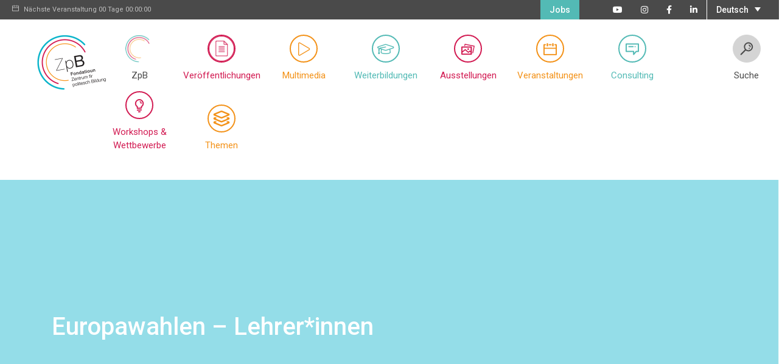

--- FILE ---
content_type: text/html; charset=UTF-8
request_url: https://zpb.lu/europawalen-enseignant-e-s/?lang=de
body_size: 29271
content:
<!doctype html><html lang="de-DE" xmlns:fb="https://www.facebook.com/2008/fbml" xmlns:addthis="https://www.addthis.com/help/api-spec" ><head><meta charset="utf-8"><meta http-equiv="x-ua-compatible" content="ie=edge"><meta name="viewport" content="width=device-width, initial-scale=1"><meta name='robots' content='index, follow, max-image-preview:large, max-snippet:-1, max-video-preview:-1' /><link rel="alternate" hreflang="fr-fr" href="https://zpb.lu/europawalen-enseignant-e-s/" /><link rel="alternate" hreflang="de-de" href="https://zpb.lu/europawalen-enseignant-e-s/?lang=de" /><link rel="alternate" hreflang="x-default" href="https://zpb.lu/europawalen-enseignant-e-s/" /><title>Europawahlen - Lehrer*innen - ZpB</title><meta name="description" content="Le 11 juin 2023 ont lieu les élections communales. Voici toute l’offre du ZpB à ce sujet avec la possibilité de faire la sélection selon le groupe cible (ensenseignant·e·s, éducateur·trice·s, et grand public)." /><link rel="canonical" href="https://zpb.lu/europawalen-enseignant-e-s/?lang=de" /><meta property="og:locale" content="de_DE" /><meta property="og:type" content="article" /><meta property="og:title" content="Europawahlen - Lehrer*innen - ZpB" /><meta property="og:description" content="Le 11 juin 2023 ont lieu les élections communales. Voici toute l’offre du ZpB à ce sujet avec la possibilité de faire la sélection selon le groupe cible (ensenseignant·e·s, éducateur·trice·s, et grand public)." /><meta property="og:url" content="https://zpb.lu/europawalen-enseignant-e-s/?lang=de" /><meta property="og:site_name" content="ZpB" /><meta property="article:publisher" content="https://www.facebook.com/ZentrumfirpoliteschBildung/" /><meta property="article:modified_time" content="2024-05-06T08:37:58+00:00" /><meta property="og:image" content="https://zpb.lu/wp-content/uploads/2024/03/cover-2-1.png" /><meta property="og:image:width" content="1353" /><meta property="og:image:height" content="1920" /><meta property="og:image:type" content="image/png" /><meta name="twitter:card" content="summary_large_image" /><meta name="twitter:label1" content="Est. reading time" /><meta name="twitter:data1" content="35 minutes" /> <script type="application/ld+json" class="yoast-schema-graph">{"@context":"https://schema.org","@graph":[{"@type":"WebPage","@id":"https://zpb.lu/europawalen-enseignant-e-s/?lang=de","url":"https://zpb.lu/europawalen-enseignant-e-s/?lang=de","name":"Europawahlen - Lehrer*innen - ZpB","isPartOf":{"@id":"https://zpb.lu/#website"},"primaryImageOfPage":{"@id":"https://zpb.lu/europawalen-enseignant-e-s/?lang=de#primaryimage"},"image":{"@id":"https://zpb.lu/europawalen-enseignant-e-s/?lang=de#primaryimage"},"thumbnailUrl":"https://zpb.lu/wp-content/uploads/2024/03/cover-2-1.png","datePublished":"2024-03-11T20:29:09+00:00","dateModified":"2024-05-06T08:37:58+00:00","description":"Le 11 juin 2023 ont lieu les élections communales. Voici toute l’offre du ZpB à ce sujet avec la possibilité de faire la sélection selon le groupe cible (ensenseignant·e·s, éducateur·trice·s, et grand public).","breadcrumb":{"@id":"https://zpb.lu/europawalen-enseignant-e-s/?lang=de#breadcrumb"},"inLanguage":"de-DE","potentialAction":[{"@type":"ReadAction","target":["https://zpb.lu/europawalen-enseignant-e-s/?lang=de"]}]},{"@type":"ImageObject","inLanguage":"de-DE","@id":"https://zpb.lu/europawalen-enseignant-e-s/?lang=de#primaryimage","url":"https://zpb.lu/wp-content/uploads/2024/03/cover-2-1.png","contentUrl":"https://zpb.lu/wp-content/uploads/2024/03/cover-2-1.png","width":1353,"height":1920},{"@type":"BreadcrumbList","@id":"https://zpb.lu/europawalen-enseignant-e-s/?lang=de#breadcrumb","itemListElement":[{"@type":"ListItem","position":1,"name":"Home","item":"https://zpb.lu/?lang=de"},{"@type":"ListItem","position":2,"name":"Europawahlen &#8211; Lehrer*innen"}]},{"@type":"WebSite","@id":"https://zpb.lu/#website","url":"https://zpb.lu/","name":"ZpB","description":"Zentrum fir politesch Bildung","publisher":{"@id":"https://zpb.lu/#organization"},"potentialAction":[{"@type":"SearchAction","target":{"@type":"EntryPoint","urlTemplate":"https://zpb.lu/?s={search_term_string}"},"query-input":"required name=search_term_string"}],"inLanguage":"de-DE"},{"@type":"Organization","@id":"https://zpb.lu/#organization","name":"Zentrum fir politesch Bildung","url":"https://zpb.lu/","logo":{"@type":"ImageObject","inLanguage":"de-DE","@id":"https://zpb.lu/#/schema/logo/image/","url":"https://zpb.lu/wp-content/uploads/2017/11/logo-zpb.jpg","contentUrl":"https://zpb.lu/wp-content/uploads/2017/11/logo-zpb.jpg","width":573,"height":459,"caption":"Zentrum fir politesch Bildung"},"image":{"@id":"https://zpb.lu/#/schema/logo/image/"},"sameAs":["https://www.facebook.com/ZentrumfirpoliteschBildung/"]}]}</script> <link rel='dns-prefetch' href='//www.googletagmanager.com' /><link rel='dns-prefetch' href='//s7.addthis.com' /> <script type="text/javascript">window._wpemojiSettings = {"baseUrl":"https:\/\/s.w.org\/images\/core\/emoji\/14.0.0\/72x72\/","ext":".png","svgUrl":"https:\/\/s.w.org\/images\/core\/emoji\/14.0.0\/svg\/","svgExt":".svg","source":{"concatemoji":"https:\/\/zpb.lu\/wp-includes\/js\/wp-emoji-release.min.js?ver=6.3.7"}};
/*! This file is auto-generated */
!function(i,n){var o,s,e;function c(e){try{var t={supportTests:e,timestamp:(new Date).valueOf()};sessionStorage.setItem(o,JSON.stringify(t))}catch(e){}}function p(e,t,n){e.clearRect(0,0,e.canvas.width,e.canvas.height),e.fillText(t,0,0);var t=new Uint32Array(e.getImageData(0,0,e.canvas.width,e.canvas.height).data),r=(e.clearRect(0,0,e.canvas.width,e.canvas.height),e.fillText(n,0,0),new Uint32Array(e.getImageData(0,0,e.canvas.width,e.canvas.height).data));return t.every(function(e,t){return e===r[t]})}function u(e,t,n){switch(t){case"flag":return n(e,"\ud83c\udff3\ufe0f\u200d\u26a7\ufe0f","\ud83c\udff3\ufe0f\u200b\u26a7\ufe0f")?!1:!n(e,"\ud83c\uddfa\ud83c\uddf3","\ud83c\uddfa\u200b\ud83c\uddf3")&&!n(e,"\ud83c\udff4\udb40\udc67\udb40\udc62\udb40\udc65\udb40\udc6e\udb40\udc67\udb40\udc7f","\ud83c\udff4\u200b\udb40\udc67\u200b\udb40\udc62\u200b\udb40\udc65\u200b\udb40\udc6e\u200b\udb40\udc67\u200b\udb40\udc7f");case"emoji":return!n(e,"\ud83e\udef1\ud83c\udffb\u200d\ud83e\udef2\ud83c\udfff","\ud83e\udef1\ud83c\udffb\u200b\ud83e\udef2\ud83c\udfff")}return!1}function f(e,t,n){var r="undefined"!=typeof WorkerGlobalScope&&self instanceof WorkerGlobalScope?new OffscreenCanvas(300,150):i.createElement("canvas"),a=r.getContext("2d",{willReadFrequently:!0}),o=(a.textBaseline="top",a.font="600 32px Arial",{});return e.forEach(function(e){o[e]=t(a,e,n)}),o}function t(e){var t=i.createElement("script");t.src=e,t.defer=!0,i.head.appendChild(t)}"undefined"!=typeof Promise&&(o="wpEmojiSettingsSupports",s=["flag","emoji"],n.supports={everything:!0,everythingExceptFlag:!0},e=new Promise(function(e){i.addEventListener("DOMContentLoaded",e,{once:!0})}),new Promise(function(t){var n=function(){try{var e=JSON.parse(sessionStorage.getItem(o));if("object"==typeof e&&"number"==typeof e.timestamp&&(new Date).valueOf()<e.timestamp+604800&&"object"==typeof e.supportTests)return e.supportTests}catch(e){}return null}();if(!n){if("undefined"!=typeof Worker&&"undefined"!=typeof OffscreenCanvas&&"undefined"!=typeof URL&&URL.createObjectURL&&"undefined"!=typeof Blob)try{var e="postMessage("+f.toString()+"("+[JSON.stringify(s),u.toString(),p.toString()].join(",")+"));",r=new Blob([e],{type:"text/javascript"}),a=new Worker(URL.createObjectURL(r),{name:"wpTestEmojiSupports"});return void(a.onmessage=function(e){c(n=e.data),a.terminate(),t(n)})}catch(e){}c(n=f(s,u,p))}t(n)}).then(function(e){for(var t in e)n.supports[t]=e[t],n.supports.everything=n.supports.everything&&n.supports[t],"flag"!==t&&(n.supports.everythingExceptFlag=n.supports.everythingExceptFlag&&n.supports[t]);n.supports.everythingExceptFlag=n.supports.everythingExceptFlag&&!n.supports.flag,n.DOMReady=!1,n.readyCallback=function(){n.DOMReady=!0}}).then(function(){return e}).then(function(){var e;n.supports.everything||(n.readyCallback(),(e=n.source||{}).concatemoji?t(e.concatemoji):e.wpemoji&&e.twemoji&&(t(e.twemoji),t(e.wpemoji)))}))}((window,document),window._wpemojiSettings);</script> <style type="text/css">img.wp-smiley,
img.emoji {
	display: inline !important;
	border: none !important;
	box-shadow: none !important;
	height: 1em !important;
	width: 1em !important;
	margin: 0 0.07em !important;
	vertical-align: -0.1em !important;
	background: none !important;
	padding: 0 !important;
}</style><link rel='stylesheet' id='wp-block-library-css' href='https://zpb.lu/wp-includes/css/dist/block-library/style.min.css?ver=6.3.7' type='text/css' media='all' /><style id='classic-theme-styles-inline-css' type='text/css'>/*! This file is auto-generated */
.wp-block-button__link{color:#fff;background-color:#32373c;border-radius:9999px;box-shadow:none;text-decoration:none;padding:calc(.667em + 2px) calc(1.333em + 2px);font-size:1.125em}.wp-block-file__button{background:#32373c;color:#fff;text-decoration:none}</style><style id='global-styles-inline-css' type='text/css'>body{--wp--preset--color--black: #000000;--wp--preset--color--cyan-bluish-gray: #abb8c3;--wp--preset--color--white: #ffffff;--wp--preset--color--pale-pink: #f78da7;--wp--preset--color--vivid-red: #cf2e2e;--wp--preset--color--luminous-vivid-orange: #ff6900;--wp--preset--color--luminous-vivid-amber: #fcb900;--wp--preset--color--light-green-cyan: #7bdcb5;--wp--preset--color--vivid-green-cyan: #00d084;--wp--preset--color--pale-cyan-blue: #8ed1fc;--wp--preset--color--vivid-cyan-blue: #0693e3;--wp--preset--color--vivid-purple: #9b51e0;--wp--preset--gradient--vivid-cyan-blue-to-vivid-purple: linear-gradient(135deg,rgba(6,147,227,1) 0%,rgb(155,81,224) 100%);--wp--preset--gradient--light-green-cyan-to-vivid-green-cyan: linear-gradient(135deg,rgb(122,220,180) 0%,rgb(0,208,130) 100%);--wp--preset--gradient--luminous-vivid-amber-to-luminous-vivid-orange: linear-gradient(135deg,rgba(252,185,0,1) 0%,rgba(255,105,0,1) 100%);--wp--preset--gradient--luminous-vivid-orange-to-vivid-red: linear-gradient(135deg,rgba(255,105,0,1) 0%,rgb(207,46,46) 100%);--wp--preset--gradient--very-light-gray-to-cyan-bluish-gray: linear-gradient(135deg,rgb(238,238,238) 0%,rgb(169,184,195) 100%);--wp--preset--gradient--cool-to-warm-spectrum: linear-gradient(135deg,rgb(74,234,220) 0%,rgb(151,120,209) 20%,rgb(207,42,186) 40%,rgb(238,44,130) 60%,rgb(251,105,98) 80%,rgb(254,248,76) 100%);--wp--preset--gradient--blush-light-purple: linear-gradient(135deg,rgb(255,206,236) 0%,rgb(152,150,240) 100%);--wp--preset--gradient--blush-bordeaux: linear-gradient(135deg,rgb(254,205,165) 0%,rgb(254,45,45) 50%,rgb(107,0,62) 100%);--wp--preset--gradient--luminous-dusk: linear-gradient(135deg,rgb(255,203,112) 0%,rgb(199,81,192) 50%,rgb(65,88,208) 100%);--wp--preset--gradient--pale-ocean: linear-gradient(135deg,rgb(255,245,203) 0%,rgb(182,227,212) 50%,rgb(51,167,181) 100%);--wp--preset--gradient--electric-grass: linear-gradient(135deg,rgb(202,248,128) 0%,rgb(113,206,126) 100%);--wp--preset--gradient--midnight: linear-gradient(135deg,rgb(2,3,129) 0%,rgb(40,116,252) 100%);--wp--preset--font-size--small: 13px;--wp--preset--font-size--medium: 20px;--wp--preset--font-size--large: 36px;--wp--preset--font-size--x-large: 42px;--wp--preset--spacing--20: 0.44rem;--wp--preset--spacing--30: 0.67rem;--wp--preset--spacing--40: 1rem;--wp--preset--spacing--50: 1.5rem;--wp--preset--spacing--60: 2.25rem;--wp--preset--spacing--70: 3.38rem;--wp--preset--spacing--80: 5.06rem;--wp--preset--shadow--natural: 6px 6px 9px rgba(0, 0, 0, 0.2);--wp--preset--shadow--deep: 12px 12px 50px rgba(0, 0, 0, 0.4);--wp--preset--shadow--sharp: 6px 6px 0px rgba(0, 0, 0, 0.2);--wp--preset--shadow--outlined: 6px 6px 0px -3px rgba(255, 255, 255, 1), 6px 6px rgba(0, 0, 0, 1);--wp--preset--shadow--crisp: 6px 6px 0px rgba(0, 0, 0, 1);}:where(.is-layout-flex){gap: 0.5em;}:where(.is-layout-grid){gap: 0.5em;}body .is-layout-flow > .alignleft{float: left;margin-inline-start: 0;margin-inline-end: 2em;}body .is-layout-flow > .alignright{float: right;margin-inline-start: 2em;margin-inline-end: 0;}body .is-layout-flow > .aligncenter{margin-left: auto !important;margin-right: auto !important;}body .is-layout-constrained > .alignleft{float: left;margin-inline-start: 0;margin-inline-end: 2em;}body .is-layout-constrained > .alignright{float: right;margin-inline-start: 2em;margin-inline-end: 0;}body .is-layout-constrained > .aligncenter{margin-left: auto !important;margin-right: auto !important;}body .is-layout-constrained > :where(:not(.alignleft):not(.alignright):not(.alignfull)){max-width: var(--wp--style--global--content-size);margin-left: auto !important;margin-right: auto !important;}body .is-layout-constrained > .alignwide{max-width: var(--wp--style--global--wide-size);}body .is-layout-flex{display: flex;}body .is-layout-flex{flex-wrap: wrap;align-items: center;}body .is-layout-flex > *{margin: 0;}body .is-layout-grid{display: grid;}body .is-layout-grid > *{margin: 0;}:where(.wp-block-columns.is-layout-flex){gap: 2em;}:where(.wp-block-columns.is-layout-grid){gap: 2em;}:where(.wp-block-post-template.is-layout-flex){gap: 1.25em;}:where(.wp-block-post-template.is-layout-grid){gap: 1.25em;}.has-black-color{color: var(--wp--preset--color--black) !important;}.has-cyan-bluish-gray-color{color: var(--wp--preset--color--cyan-bluish-gray) !important;}.has-white-color{color: var(--wp--preset--color--white) !important;}.has-pale-pink-color{color: var(--wp--preset--color--pale-pink) !important;}.has-vivid-red-color{color: var(--wp--preset--color--vivid-red) !important;}.has-luminous-vivid-orange-color{color: var(--wp--preset--color--luminous-vivid-orange) !important;}.has-luminous-vivid-amber-color{color: var(--wp--preset--color--luminous-vivid-amber) !important;}.has-light-green-cyan-color{color: var(--wp--preset--color--light-green-cyan) !important;}.has-vivid-green-cyan-color{color: var(--wp--preset--color--vivid-green-cyan) !important;}.has-pale-cyan-blue-color{color: var(--wp--preset--color--pale-cyan-blue) !important;}.has-vivid-cyan-blue-color{color: var(--wp--preset--color--vivid-cyan-blue) !important;}.has-vivid-purple-color{color: var(--wp--preset--color--vivid-purple) !important;}.has-black-background-color{background-color: var(--wp--preset--color--black) !important;}.has-cyan-bluish-gray-background-color{background-color: var(--wp--preset--color--cyan-bluish-gray) !important;}.has-white-background-color{background-color: var(--wp--preset--color--white) !important;}.has-pale-pink-background-color{background-color: var(--wp--preset--color--pale-pink) !important;}.has-vivid-red-background-color{background-color: var(--wp--preset--color--vivid-red) !important;}.has-luminous-vivid-orange-background-color{background-color: var(--wp--preset--color--luminous-vivid-orange) !important;}.has-luminous-vivid-amber-background-color{background-color: var(--wp--preset--color--luminous-vivid-amber) !important;}.has-light-green-cyan-background-color{background-color: var(--wp--preset--color--light-green-cyan) !important;}.has-vivid-green-cyan-background-color{background-color: var(--wp--preset--color--vivid-green-cyan) !important;}.has-pale-cyan-blue-background-color{background-color: var(--wp--preset--color--pale-cyan-blue) !important;}.has-vivid-cyan-blue-background-color{background-color: var(--wp--preset--color--vivid-cyan-blue) !important;}.has-vivid-purple-background-color{background-color: var(--wp--preset--color--vivid-purple) !important;}.has-black-border-color{border-color: var(--wp--preset--color--black) !important;}.has-cyan-bluish-gray-border-color{border-color: var(--wp--preset--color--cyan-bluish-gray) !important;}.has-white-border-color{border-color: var(--wp--preset--color--white) !important;}.has-pale-pink-border-color{border-color: var(--wp--preset--color--pale-pink) !important;}.has-vivid-red-border-color{border-color: var(--wp--preset--color--vivid-red) !important;}.has-luminous-vivid-orange-border-color{border-color: var(--wp--preset--color--luminous-vivid-orange) !important;}.has-luminous-vivid-amber-border-color{border-color: var(--wp--preset--color--luminous-vivid-amber) !important;}.has-light-green-cyan-border-color{border-color: var(--wp--preset--color--light-green-cyan) !important;}.has-vivid-green-cyan-border-color{border-color: var(--wp--preset--color--vivid-green-cyan) !important;}.has-pale-cyan-blue-border-color{border-color: var(--wp--preset--color--pale-cyan-blue) !important;}.has-vivid-cyan-blue-border-color{border-color: var(--wp--preset--color--vivid-cyan-blue) !important;}.has-vivid-purple-border-color{border-color: var(--wp--preset--color--vivid-purple) !important;}.has-vivid-cyan-blue-to-vivid-purple-gradient-background{background: var(--wp--preset--gradient--vivid-cyan-blue-to-vivid-purple) !important;}.has-light-green-cyan-to-vivid-green-cyan-gradient-background{background: var(--wp--preset--gradient--light-green-cyan-to-vivid-green-cyan) !important;}.has-luminous-vivid-amber-to-luminous-vivid-orange-gradient-background{background: var(--wp--preset--gradient--luminous-vivid-amber-to-luminous-vivid-orange) !important;}.has-luminous-vivid-orange-to-vivid-red-gradient-background{background: var(--wp--preset--gradient--luminous-vivid-orange-to-vivid-red) !important;}.has-very-light-gray-to-cyan-bluish-gray-gradient-background{background: var(--wp--preset--gradient--very-light-gray-to-cyan-bluish-gray) !important;}.has-cool-to-warm-spectrum-gradient-background{background: var(--wp--preset--gradient--cool-to-warm-spectrum) !important;}.has-blush-light-purple-gradient-background{background: var(--wp--preset--gradient--blush-light-purple) !important;}.has-blush-bordeaux-gradient-background{background: var(--wp--preset--gradient--blush-bordeaux) !important;}.has-luminous-dusk-gradient-background{background: var(--wp--preset--gradient--luminous-dusk) !important;}.has-pale-ocean-gradient-background{background: var(--wp--preset--gradient--pale-ocean) !important;}.has-electric-grass-gradient-background{background: var(--wp--preset--gradient--electric-grass) !important;}.has-midnight-gradient-background{background: var(--wp--preset--gradient--midnight) !important;}.has-small-font-size{font-size: var(--wp--preset--font-size--small) !important;}.has-medium-font-size{font-size: var(--wp--preset--font-size--medium) !important;}.has-large-font-size{font-size: var(--wp--preset--font-size--large) !important;}.has-x-large-font-size{font-size: var(--wp--preset--font-size--x-large) !important;}
.wp-block-navigation a:where(:not(.wp-element-button)){color: inherit;}
:where(.wp-block-post-template.is-layout-flex){gap: 1.25em;}:where(.wp-block-post-template.is-layout-grid){gap: 1.25em;}
:where(.wp-block-columns.is-layout-flex){gap: 2em;}:where(.wp-block-columns.is-layout-grid){gap: 2em;}
.wp-block-pullquote{font-size: 1.5em;line-height: 1.6;}</style><link rel='stylesheet' id='contact-form-7-css' href='https://zpb.lu/wp-content/plugins/contact-form-7/includes/css/styles.css?ver=5.9.8' type='text/css' media='all' /><link rel='stylesheet' id='woocommerce-layout-css' href='https://zpb.lu/wp-content/plugins/woocommerce/assets/css/woocommerce-layout.css?ver=8.7.2' type='text/css' media='all' /><link rel='stylesheet' id='woocommerce-smallscreen-css' href='https://zpb.lu/wp-content/plugins/woocommerce/assets/css/woocommerce-smallscreen.css?ver=8.7.2' type='text/css' media='only screen and (max-width: 768px)' /><link rel='stylesheet' id='woocommerce-general-css' href='https://zpb.lu/wp-content/plugins/woocommerce/assets/css/woocommerce.css?ver=8.7.2' type='text/css' media='all' /><style id='woocommerce-inline-inline-css' type='text/css'>.woocommerce form .form-row .required { visibility: visible; }</style><link rel='stylesheet' id='wpml-legacy-dropdown-click-0-css' href='https://zpb.lu/wp-content/plugins/sitepress-multilingual-cms/templates/language-switchers/legacy-dropdown-click/style.min.css?ver=1' type='text/css' media='all' /><link rel='stylesheet' id='tablepress-default-css' href='https://zpb.lu/wp-content/plugins/tablepress/css/build/default.css?ver=2.1.8' type='text/css' media='all' /><link rel='stylesheet' id='js_composer_front-css' href='https://zpb.lu/wp-content/plugins/js_composer/assets/css/js_composer.min.css?ver=7.0' type='text/css' media='all' /><link rel='stylesheet' id='js_composer_custom_css-css' href='//zpb.lu/wp-content/uploads/js_composer/custom.css?ver=7.0' type='text/css' media='all' /><link rel='stylesheet' id='addthis_all_pages-css' href='https://zpb.lu/wp-content/plugins/addthis/frontend/build/addthis_wordpress_public.min.css?ver=6.3.7' type='text/css' media='all' /><link rel='stylesheet' id='sage/css-css' href='https://zpb.lu/wp-content/themes/zpb/dist/styles/main-c603423e37.css' type='text/css' media='all' /> <script id="woocommerce-google-analytics-integration-gtag-js-after" type="text/javascript">/* Google Analytics for WooCommerce (gtag.js) */
					window.dataLayer = window.dataLayer || [];
					function gtag(){dataLayer.push(arguments);}
					// Set up default consent state.
					for ( const mode of [{"analytics_storage":"denied","ad_storage":"denied","ad_user_data":"denied","ad_personalization":"denied","region":["AT","BE","BG","HR","CY","CZ","DK","EE","FI","FR","DE","GR","HU","IS","IE","IT","LV","LI","LT","LU","MT","NL","NO","PL","PT","RO","SK","SI","ES","SE","GB","CH"]}] || [] ) {
						gtag( "consent", "default", { "wait_for_update": 500, ...mode } );
					}
					gtag("js", new Date());
					gtag("set", "developer_id.dOGY3NW", true);
					gtag("config", "G-JY1NCLR8FP", {"track_404":true,"allow_google_signals":true,"logged_in":false,"linker":{"domains":["https:\/\/zpB.lu"],"allow_incoming":true},"custom_map":{"dimension1":"logged_in"}});</script> <script type='text/javascript' src='https://zpb.lu/wp-includes/js/jquery/jquery.min.js?ver=3.7.0' id='jquery-core-js'></script> <script type='text/javascript' src='https://zpb.lu/wp-includes/js/jquery/jquery-migrate.min.js?ver=3.4.1' id='jquery-migrate-js'></script> <script type='text/javascript' src='https://www.googletagmanager.com/gtag/js?id=G-JY1NCLR8FP' id='google-tag-manager-js' data-wp-strategy='async'></script> <script type='text/javascript' src='https://zpb.lu/wp-content/plugins/woocommerce/assets/js/jquery-blockui/jquery.blockUI.min.js?ver=2.7.0-wc.8.7.2' id='jquery-blockui-js' defer data-wp-strategy='defer'></script> <script type='text/javascript' src='https://zpb.lu/wp-content/plugins/woocommerce/assets/js/js-cookie/js.cookie.min.js?ver=2.1.4-wc.8.7.2' id='js-cookie-js' defer data-wp-strategy='defer'></script> <script type='text/javascript' id='woocommerce-js-extra'>var woocommerce_params = {"ajax_url":"\/wp-admin\/admin-ajax.php?lang=de","wc_ajax_url":"\/?lang=de&wc-ajax=%%endpoint%%"};</script> <script type='text/javascript' src='https://zpb.lu/wp-content/plugins/woocommerce/assets/js/frontend/woocommerce.min.js?ver=8.7.2' id='woocommerce-js' defer data-wp-strategy='defer'></script> <script type='text/javascript' src='https://zpb.lu/wp-content/plugins/sitepress-multilingual-cms/templates/language-switchers/legacy-dropdown-click/script.min.js?ver=1' id='wpml-legacy-dropdown-click-0-js'></script> <script type='text/javascript' src='https://s7.addthis.com/js/300/addthis_widget.js?ver=6.3.7#pubid=wp-1a75d5f2b8dcda5bf6022a02e24edd81' id='addthis_widget-js'></script> <script></script><link rel="https://api.w.org/" href="https://zpb.lu/wp-json/" /><link rel="alternate" type="application/json" href="https://zpb.lu/wp-json/wp/v2/pages/36287" /><link rel="EditURI" type="application/rsd+xml" title="RSD" href="https://zpb.lu/xmlrpc.php?rsd" /><meta name="generator" content="WordPress 6.3.7" /><meta name="generator" content="WooCommerce 8.7.2" /><link rel='shortlink' href='https://zpb.lu/?p=36287&#038;lang=de' /><link rel="alternate" type="application/json+oembed" href="https://zpb.lu/wp-json/oembed/1.0/embed?url=https%3A%2F%2Fzpb.lu%2Feuropawalen-enseignant-e-s%2F%3Flang%3Dde" /><link rel="alternate" type="text/xml+oembed" href="https://zpb.lu/wp-json/oembed/1.0/embed?url=https%3A%2F%2Fzpb.lu%2Feuropawalen-enseignant-e-s%2F%3Flang%3Dde&#038;format=xml" /><meta name="generator" content="WPML ver:4.8.6 stt:4,3;" /> <noscript><style>.woocommerce-product-gallery{ opacity: 1 !important; }</style></noscript><style type="text/css">.recentcomments a{display:inline !important;padding:0 !important;margin:0 !important;}</style><meta name="generator" content="Powered by WPBakery Page Builder - drag and drop page builder for WordPress."/> <script data-cfasync="false" type="text/javascript">if (window.addthis_product === undefined) { window.addthis_product = "wpp"; } if (window.wp_product_version === undefined) { window.wp_product_version = "wpp-6.2.7"; } if (window.addthis_share === undefined) { window.addthis_share = {}; } if (window.addthis_config === undefined) { window.addthis_config = {"data_track_clickback":true,"ignore_server_config":true,"ui_atversion":300}; } if (window.addthis_layers === undefined) { window.addthis_layers = {}; } if (window.addthis_layers_tools === undefined) { window.addthis_layers_tools = [{"sharetoolbox":{"numPreferredServices":5,"thirdPartyButtons":true,"services":"facebook_like,tweet,pinterest_pinit,google_plusone,counter","elements":".addthis_inline_share_toolbox_3kpm"}}]; } else { window.addthis_layers_tools.push({"sharetoolbox":{"numPreferredServices":5,"thirdPartyButtons":true,"services":"facebook_like,tweet,pinterest_pinit,google_plusone,counter","elements":".addthis_inline_share_toolbox_3kpm"}});  } if (window.addthis_plugin_info === undefined) { window.addthis_plugin_info = {"info_status":"enabled","cms_name":"WordPress","plugin_name":"Share Buttons by AddThis","plugin_version":"6.2.7","plugin_mode":"WordPress","anonymous_profile_id":"wp-1a75d5f2b8dcda5bf6022a02e24edd81","page_info":{"template":"pages","post_type":""},"sharing_enabled_on_post_via_metabox":false}; } 
                    (function() {
                      var first_load_interval_id = setInterval(function () {
                        if (typeof window.addthis !== 'undefined') {
                          window.clearInterval(first_load_interval_id);
                          if (typeof window.addthis_layers !== 'undefined' && Object.getOwnPropertyNames(window.addthis_layers).length > 0) {
                            window.addthis.layers(window.addthis_layers);
                          }
                          if (Array.isArray(window.addthis_layers_tools)) {
                            for (i = 0; i < window.addthis_layers_tools.length; i++) {
                              window.addthis.layers(window.addthis_layers_tools[i]);
                            }
                          }
                        }
                     },1000)
                    }());</script><link rel="icon" href="https://zpb.lu/wp-content/uploads/2017/12/cropped-zpb_logo-07-08-2017-32x32.jpg" sizes="32x32" /><link rel="icon" href="https://zpb.lu/wp-content/uploads/2017/12/cropped-zpb_logo-07-08-2017-192x192.jpg" sizes="192x192" /><link rel="apple-touch-icon" href="https://zpb.lu/wp-content/uploads/2017/12/cropped-zpb_logo-07-08-2017-180x180.jpg" /><meta name="msapplication-TileImage" content="https://zpb.lu/wp-content/uploads/2017/12/cropped-zpb_logo-07-08-2017-270x270.jpg" /><style type="text/css" id="wp-custom-css">.wp-quiz {
	margin-bottom: 150px;
}

.wq-results img {
    width: 100%;
    height: auto;
}</style><style type="text/css" data-type="vc_custom-css">header.page-header::after {
    display: none;
}</style><noscript><style>.wpb_animate_when_almost_visible { opacity: 1; }</style></noscript>  <script>(function(w,d,s,l,i){w[l]=w[l]||[];w[l].push({'gtm.start':
new Date().getTime(),event:'gtm.js'});var f=d.getElementsByTagName(s)[0],
j=d.createElement(s),dl=l!='dataLayer'?'&l='+l:'';j.async=true;j.src=
'https://www.googletagmanager.com/gtm.js?id='+i+dl;f.parentNode.insertBefore(j,f);
})(window,document,'script','dataLayer','GTM-KCKV944');</script>  <script src="https://kit.fontawesome.com/c9287be44d.js" crossorigin="anonymous"></script> </head><style></style><body class="page-template page-template-template-full-width page-template-template-full-width-php page page-id-36287 theme-zpb woocommerce-no-js ?lang=de wpb-js-composer js-comp-ver-7.0 vc_responsive"> <!--[if IE]><div class="alert alert-warning"> Sie verwenden einen veralteten Browser. Bitte aktualisieren Sie Ihren Browser, um Ihr Benutzererlebnis zu verbessern.</div> <![endif]--> <noscript><iframe src="https://www.googletagmanager.com/ns.html?id=GTM-KCKV944"
height="0" width="0" style="display:none;visibility:hidden"></iframe></noscript><div class="toolbar  d-md-block"><div class="container-fluid"><div class="row"><div class="col-md-4 next-event d-none d-lg-block"><p><i class="dripicons-calendar"></i>Nächste Veranstaltung <span id="getting-started"></span></p></div><div class="col-md-12 col-lg-8 pull-left toolbar-nav"><div class="wpml-ls-statics-shortcode_actions wpml-ls wpml-ls-legacy-dropdown-click js-wpml-ls-legacy-dropdown-click"><ul role="menu"><li class="wpml-ls-slot-shortcode_actions wpml-ls-item wpml-ls-item-de wpml-ls-current-language wpml-ls-last-item wpml-ls-item-legacy-dropdown-click" role="none"> <a href="#" class="js-wpml-ls-item-toggle wpml-ls-item-toggle" role="menuitem" title="Zu Deutsch(Deutsch) wechseln"> <span class="wpml-ls-native" role="menuitem">Deutsch</span></a><ul class="js-wpml-ls-sub-menu wpml-ls-sub-menu" role="menu"><li class="wpml-ls-slot-shortcode_actions wpml-ls-item wpml-ls-item-fr wpml-ls-first-item" role="none"> <a href="https://zpb.lu/europawalen-enseignant-e-s/" class="wpml-ls-link" role="menuitem" aria-label="Zu Französisch(Français) wechseln" title="Zu Französisch(Français) wechseln"> <span class="wpml-ls-native" lang="fr">Français</span><span class="wpml-ls-display"><span class="wpml-ls-bracket"> (</span>Französisch<span class="wpml-ls-bracket">)</span></span></a></li></ul></li></ul></div><ul class="d-none d-md-block"><li class="gocontact"><a href="https://www.linkedin.com/company/zentrum-fir-politesch-bildung/" target="_blank"><i class="fa fa-linkedin"></i></a></li><li class="gocontact"><a href="https://www.facebook.com/ZentrumfirpoliteschBildung/" target="_blank"><i class="fa fa-facebook"></i></a></li><li class="gocontact"><a href="https://www.instagram.com/zpb_lu/" target="_blank"><i class="fa fa-instagram"></i></a></li><li class="gocontact"><a href="https://www.youtube.com/channel/UC9Xk70I3Tt0Uq2UxRZxgMWA" target="_blank"><i class="fa fa-youtube"></i></a></li></ul><div class="menu-toolbar-de-container"><ul id="menu-toolbar-de" class="menu"><li id="menu-item-34847" class="menu-item menu-item-type-post_type menu-item-object-page menu-item-34847"><a href="https://zpb.lu/jobs/?lang=de">Jobs</a></li></ul></div></div></div></div></div><header class="banner"><div class="container-fluid"><div class="row"><div class="col-6 col-lg-1"> <a class="brand" href="https://zpb.lu/?lang=de"> <img class="logo" src="https://zpb.lu/wp-content/themes/zpb/assets/images/logo.png" /></a></div><div class="col-lg-10 d-none d-lg-block"><nav class="nav-primary"><div class="menu-main-nav-2020-de-container"><ul id="menu-main-nav-2020-de" class="menu"><li id="menu-item-11656" class="zpb menu-item menu-item-type-custom menu-item-object-custom menu-item-has-children menu-item-11656"><a href="#">ZpB</a><ul class="sub-menu"><li id="menu-item-44447" class="menu-item menu-item-type-post_type menu-item-object-page menu-item-44447"><a href="https://zpb.lu/zpb/equipe/?lang=de">Wer wir sind</a></li><li id="menu-item-11659" class="menu-item menu-item-type-post_type menu-item-object-page menu-item-11659"><a href="https://zpb.lu/zpb/le-zpb-et-leducation-a-la-citoyennete/?lang=de">Politische Bildung</a></li><li id="menu-item-11660" class="menu-item menu-item-type-post_type menu-item-object-page menu-item-11660"><a href="https://zpb.lu/zpb/verwaltungsrat/?lang=de">Verwaltungsrat</a></li><li id="menu-item-11661" class="menu-item menu-item-type-post_type menu-item-object-page menu-item-11661"><a href="https://zpb.lu/zpb/wissenschaftlicher-beirat/?lang=de">Wissenschaftlicher Beirat</a></li><li id="menu-item-11658" class="menu-item menu-item-type-post_type menu-item-object-page menu-item-11658"><a href="https://zpb.lu/zpb/reseaux-nationaux/?lang=de">Nationales Netzwerk</a></li><li id="menu-item-11663" class="menu-item menu-item-type-post_type menu-item-object-page menu-item-11663"><a href="https://zpb.lu/zpb/reseaux-internationaux/?lang=de">Internationales Netzwerk</a></li><li id="menu-item-13310" class="menu-item menu-item-type-post_type menu-item-object-page menu-item-13310"><a href="https://zpb.lu/zpb/our-english-offer/?lang=de">Our English Offer</a></li><li id="menu-item-13336" class="menu-item menu-item-type-post_type menu-item-object-page menu-item-13336"><a href="https://zpb.lu/aktivitaetsberichte/?lang=de">Aktivitätsberichte</a></li><li id="menu-item-13334" class="menu-item menu-item-type-post_type menu-item-object-page menu-item-13334"><a href="https://zpb.lu/bibliotheque-specialisee/?lang=de">Bibliothek</a></li></ul></li><li id="menu-item-11664" class="publications menu-item menu-item-type-custom menu-item-object-custom menu-item-has-children menu-item-11664"><a href="#">Veröffentlichungen</a><ul class="sub-menu"><li id="menu-item-11665" class="menu-item menu-item-type-post_type menu-item-object-page menu-item-11665"><a href="https://zpb.lu/offre-pedagogique/?lang=de">Alle unsere Veröffentlichungen</a></li><li id="menu-item-11785" class="menu-item menu-item-type-post_type menu-item-object-page menu-item-11785"><a href="https://zpb.lu/check-politik/?lang=de">Check Politik</a></li><li id="menu-item-11786" class="menu-item menu-item-type-post_type menu-item-object-page menu-item-11786"><a href="https://zpb.lu/duerchbleck/?lang=de">duerchbléck!</a></li><li id="menu-item-35003" class="menu-item menu-item-type-post_type menu-item-object-page menu-item-35003"><a href="https://zpb.lu/ebo/?lang=de">e bléck op</a></li><li id="menu-item-11787" class="menu-item menu-item-type-post_type menu-item-object-page menu-item-11787"><a href="https://zpb.lu/fact-sheets-2/?lang=de">Fact Sheets</a></li><li id="menu-item-43483" class="menu-item menu-item-type-post_type menu-item-object-page menu-item-43483"><a href="https://zpb.lu/for-real/?lang=de">… for real?</a></li><li id="menu-item-37647" class="menu-item menu-item-type-post_type menu-item-object-page menu-item-37647"><a href="https://zpb.lu/praxismaterial/?lang=de">Praxismaterial</a></li><li id="menu-item-30515" class="menu-item menu-item-type-post_type menu-item-object-page menu-item-30515"><a href="https://zpb.lu/carnet-de-bord/?lang=de">Logbuch</a></li><li id="menu-item-11788" class="menu-item menu-item-type-post_type menu-item-object-page menu-item-11788"><a href="https://zpb.lu/mateneen/?lang=de">mateneen</a></li><li id="menu-item-31281" class="menu-item menu-item-type-post_type menu-item-object-page menu-item-31281"><a href="https://zpb.lu/opinion/?lang=de">OpiniON</a></li><li id="menu-item-11784" class="menu-item menu-item-type-post_type menu-item-object-page menu-item-11784"><a href="https://zpb.lu/affiches/?lang=de">Poster</a></li><li id="menu-item-44212" class="menu-item menu-item-type-post_type menu-item-object-page menu-item-44212"><a href="https://zpb.lu/schwaetz-mat/?lang=de">Schwätz mat!</a></li><li id="menu-item-20418" class="menu-item menu-item-type-post_type menu-item-object-page menu-item-20418"><a href="https://zpb.lu/thema-am-unterrecht/?lang=de">Thema am Unterrecht</a></li><li id="menu-item-22227" class="menu-item menu-item-type-post_type menu-item-object-page menu-item-22227"><a href="https://zpb.lu/zeppi-bob/?lang=de">Zeppi &#038; Bob</a></li></ul></li><li id="menu-item-11675" class="mmedia menu-item menu-item-type-custom menu-item-object-custom menu-item-has-children menu-item-11675"><a href="#">Multimedia</a><ul class="sub-menu"><li id="menu-item-11811" class="menu-item menu-item-type-post_type menu-item-object-page menu-item-11811"><a href="https://zpb.lu/tous-nos-multimedias/?lang=de">Alle unsere Multimedia-Inhalte</a></li><li id="menu-item-11812" class="menu-item menu-item-type-post_type menu-item-object-page menu-item-11812"><a href="https://zpb.lu/audio/?lang=de">Audio</a></li><li id="menu-item-11816" class="menu-item menu-item-type-post_type menu-item-object-page menu-item-11816"><a href="https://zpb.lu/outils-numeriques/?lang=de">Digitale Tools</a></li><li id="menu-item-11815" class="menu-item menu-item-type-post_type menu-item-object-page menu-item-11815"><a href="https://zpb.lu/video/?lang=de">Vidéo</a></li><li id="menu-item-37557" class="menu-item menu-item-type-post_type menu-item-object-page menu-item-37557"><a href="https://zpb.lu/films4schools/?lang=de">Films4schools</a></li><li id="menu-item-37562" class="menu-item menu-item-type-post_type menu-item-object-page menu-item-37562"><a href="https://zpb.lu/politik-fir-jiddereen/?lang=de">Politik? fir jiddereen!</a></li></ul></li><li id="menu-item-11666" class="comprendre menu-item menu-item-type-custom menu-item-object-custom menu-item-has-children menu-item-11666"><a href="#">Weiterbildungen</a><ul class="sub-menu"><li id="menu-item-42689" class="menu-item menu-item-type-post_type menu-item-object-page menu-item-42689"><a href="https://zpb.lu/formation-continue/?lang=de">Alle unsere Weiterbildungen</a></li></ul></li><li id="menu-item-11667" class="expositions menu-item menu-item-type-custom menu-item-object-custom menu-item-has-children menu-item-11667"><a href="#">Ausstellungen</a><ul class="sub-menu"><li id="menu-item-11796" class="menu-item menu-item-type-post_type menu-item-object-page menu-item-11796"><a href="https://zpb.lu/toutes-nos-expositions/?lang=de">Alle unsere Ausstellungen</a></li><li id="menu-item-19371" class="menu-item menu-item-type-post_type menu-item-object-exposition_cpt menu-item-19371"><a href="https://zpb.lu/exposition_cpt/den-demokratielabo/?lang=de">Den DemokratieLabo</a></li><li id="menu-item-11798" class="menu-item menu-item-type-post_type menu-item-object-exposition_cpt menu-item-11798"><a href="https://zpb.lu/exposition_cpt/menschen-rechte-die-30-regeln-in-leichter-sprache/?lang=de">Menschen-Rechte</a></li><li id="menu-item-24830" class="menu-item menu-item-type-post_type menu-item-object-exposition_cpt menu-item-24830"><a href="https://zpb.lu/exposition_cpt/super-wal-kiermes/?lang=de">Super-Wal-Kiermes</a></li><li id="menu-item-11799" class="menu-item menu-item-type-post_type menu-item-object-exposition_cpt menu-item-11799"><a href="https://zpb.lu/exposition_cpt/sdg/?lang=de">Sustainable Development Goals</a></li><li id="menu-item-11800" class="menu-item menu-item-type-post_type menu-item-object-exposition_cpt menu-item-11800"><a href="https://zpb.lu/exposition_cpt/state-of-deception/?lang=de">State of Deception</a></li><li id="menu-item-23366" class="menu-item menu-item-type-post_type menu-item-object-exposition_cpt menu-item-23366"><a href="https://zpb.lu/exposition_cpt/wiele-wat-mir-sinn/?lang=de">#WIELE WAT MIR SINN</a></li><li id="menu-item-45325" class="menu-item menu-item-type-custom menu-item-object-custom menu-item-45325"><a href="https://zpb.lu/exposition_cpt/zeppi-bob-on-tour/?lang=de">Zeppi &#038; Bob on tour</a></li></ul></li><li id="menu-item-11668" class="events menu-item menu-item-type-custom menu-item-object-custom menu-item-has-children menu-item-11668"><a href="/evenements/">Veranstaltungen</a><ul class="sub-menu"><li id="menu-item-11801" class="menu-item menu-item-type-post_type menu-item-object-page menu-item-11801"><a href="https://zpb.lu/tous-nos-evenements/?lang=de">Alle unsere Veranstaltungen</a></li><li id="menu-item-21591" class="menu-item menu-item-type-post_type menu-item-object-page menu-item-21591"><a href="https://zpb.lu/dag-vun-der-politescher-bildung-2/?lang=de">Dag vun der politescher Bildung</a></li><li id="menu-item-11802" class="menu-item menu-item-type-post_type menu-item-object-page menu-item-11802"><a href="https://zpb.lu/chico/?lang=de">ChiCo</a></li><li id="menu-item-11803" class="menu-item menu-item-type-post_type menu-item-object-page menu-item-11803"><a href="https://zpb.lu/film-politik/?lang=de">Film &#038; Politik</a></li><li id="menu-item-11670" class="menu-item menu-item-type-post_type menu-item-object-page menu-item-11670"><a href="https://zpb.lu/lernen/holocaust-remembrance-day-2/?lang=de">Holocaust Remembrance Day</a></li><li id="menu-item-19369" class="menu-item menu-item-type-post_type menu-item-object-page menu-item-19369"><a href="https://zpb.lu/wochvunderdemokratie/?lang=de">Woche der Demokratie</a></li><li id="menu-item-11671" class="menu-item menu-item-type-post_type menu-item-object-page menu-item-11671"><a href="https://zpb.lu/train-de-la-democratie/?lang=de">Zug der Demokratie</a></li><li id="menu-item-36482" class="menu-item menu-item-type-post_type menu-item-object-page menu-item-36482"><a href="https://zpb.lu/du-an-d-eu-deputeiert/?lang=de">Du &#038; d&#8217;EU-Députéiert</a></li></ul></li><li id="menu-item-11672" class="consulting menu-item menu-item-type-custom menu-item-object-custom menu-item-has-children menu-item-11672"><a href="#">Consulting</a><ul class="sub-menu"><li id="menu-item-43330" class="menu-item menu-item-type-post_type menu-item-object-page menu-item-43330"><a href="https://zpb.lu/consulting/?lang=de">Consulting ist…</a></li><li id="menu-item-11805" class="menu-item menu-item-type-post_type menu-item-object-page menu-item-11805"><a href="https://zpb.lu/education-formelle/?lang=de">Formale Bildung</a></li><li id="menu-item-47136" class="menu-item menu-item-type-custom menu-item-object-custom menu-item-47136"><a href="https://zpb.lu/consulting-education-non-formelle/?lang=de">Non-formale Bildung</a></li><li id="menu-item-15239" class="menu-item menu-item-type-post_type menu-item-object-page menu-item-15239"><a href="https://zpb.lu/cerv/?lang=de">Citizens, Equality, Rights &#038; Values (CERV)</a></li><li id="menu-item-44811" class="menu-item menu-item-type-post_type menu-item-object-page menu-item-44811"><a href="https://zpb.lu/united-nations-youth-delegates/?lang=de">United Nations Youth Delegates</a></li></ul></li><li id="menu-item-11673" class="contest menu-item menu-item-type-custom menu-item-object-custom menu-item-has-children menu-item-11673"><a href="#">Workshops &#038; Wettbewerbe</a><ul class="sub-menu"><li id="menu-item-11807" class="menu-item menu-item-type-post_type menu-item-object-page menu-item-11807"><a href="https://zpb.lu/tous-nos-ateliers/?lang=de">Alle unsere Workshops &#038; Wettbewerbe</a></li><li id="menu-item-29139" class="menu-item menu-item-type-post_type menu-item-object-page menu-item-29139"><a href="https://zpb.lu/mes-lunettes-tes-lunettes/?lang=de">Meine Brille – Deine Brille?! Bist du so wie ich dich seh?!</a></li><li id="menu-item-32550" class="menu-item menu-item-type-post_type menu-item-object-page menu-item-32550"><a href="https://zpb.lu/digitaliteit-demokratie/?lang=de">Digitalitéit &#038; Demokratie</a></li><li id="menu-item-11809" class="menu-item menu-item-type-post_type menu-item-object-page menu-item-11809"><a href="https://zpb.lu/democracity/?lang=de">DemocraCity</a></li><li id="menu-item-21281" class="menu-item menu-item-type-post_type menu-item-object-page menu-item-21281"><a href="https://zpb.lu/cinqfontaines/?lang=de">Cinqfontaines – Erinnerungsort</a></li><li id="menu-item-21213" class="menu-item menu-item-type-post_type menu-item-object-page menu-item-21213"><a href="https://zpb.lu/mengchamber/?lang=de">#MengChamber</a></li><li id="menu-item-11674" class="menu-item menu-item-type-post_type menu-item-object-page menu-item-11674"><a href="https://zpb.lu/lernen/concours/?lang=de">Wettbewerbe</a></li><li id="menu-item-20123" class="menu-item menu-item-type-post_type menu-item-object-page menu-item-20123"><a href="https://zpb.lu/youstice/?lang=de">YOUstice</a></li><li id="menu-item-45552" class="menu-item menu-item-type-custom menu-item-object-custom menu-item-45552"><a href="https://zpb.lu/contest_cpt/clash-of-rights/?lang=de">Clash of rights &#8211; Unsere Rechte im Widerspruch</a></li></ul></li><li id="menu-item-43165" class="themes menu-item menu-item-type-custom menu-item-object-custom menu-item-has-children menu-item-43165"><a href="#">Themen</a><ul class="sub-menu"><li id="menu-item-43356" class="menu-item menu-item-type-post_type menu-item-object-page menu-item-43356"><a href="https://zpb.lu/digitaliteit/?lang=de">Digitalität</a></li><li id="menu-item-43166" class="menu-item menu-item-type-post_type menu-item-object-page menu-item-43166"><a href="https://zpb.lu/nohaltegkeet/?lang=de">Nachhaltige Entwicklung</a></li><li id="menu-item-46838" class="menu-item menu-item-type-post_type menu-item-object-page menu-item-46838"><a href="https://zpb.lu/erennerung-a-verantwortung/?lang=de">Erinnerung und Verantwortung</a></li></ul></li></ul></div></nav></div><div class="col-6 col-lg-1"><section class="cd-section"><div class="cd-modal-action header-search"> <a href="#0" data-type="modal-trigger">Suche </a> <span class="cd-modal-bg"></span></div><div class="cd-modal"><div class="cd-modal-content"><div class="container"><div class="row"><div class="col-md-12"><div class="full-screen-search"> <label for="search">Geben Sie einen Suchbegriff ein..</label><form role="search" method="get" class="search-form"> <label> <span class="screen-reader-text">Suche:</span> <input type="search" class="search-field form-control form-control-lg" placeholder="Recherche…" value="" name="s"> </label> <input type="submit" class="search-submit " value="Suche"> <input type="hidden" name="lang" value="fr"></form></div></div></div></div></div></div> <a href="#0" class="cd-modal-close"><i class="dripicons-cross"></i></a></section><section class="cd-section"><div class="cd-modal-action header-mobi-nav menu d-block d-lg-none"> <a href="#0" data-type="modal-trigger">Menu</a> <span class="cd-modal-bg mobile-nav"></span></div><div class="cd-modal"><div class="cd-modal-content"><nav class="nav-primary"><div class="menu-main-nav-2020-de-container"><ul id="menu-main-nav-2020-de-1" class="menu"><li class="zpb menu-item menu-item-type-custom menu-item-object-custom menu-item-has-children menu-item-11656"><a href="#">ZpB</a><ul class="sub-menu"><li class="menu-item menu-item-type-post_type menu-item-object-page menu-item-44447"><a href="https://zpb.lu/zpb/equipe/?lang=de">Wer wir sind</a></li><li class="menu-item menu-item-type-post_type menu-item-object-page menu-item-11659"><a href="https://zpb.lu/zpb/le-zpb-et-leducation-a-la-citoyennete/?lang=de">Politische Bildung</a></li><li class="menu-item menu-item-type-post_type menu-item-object-page menu-item-11660"><a href="https://zpb.lu/zpb/verwaltungsrat/?lang=de">Verwaltungsrat</a></li><li class="menu-item menu-item-type-post_type menu-item-object-page menu-item-11661"><a href="https://zpb.lu/zpb/wissenschaftlicher-beirat/?lang=de">Wissenschaftlicher Beirat</a></li><li class="menu-item menu-item-type-post_type menu-item-object-page menu-item-11658"><a href="https://zpb.lu/zpb/reseaux-nationaux/?lang=de">Nationales Netzwerk</a></li><li class="menu-item menu-item-type-post_type menu-item-object-page menu-item-11663"><a href="https://zpb.lu/zpb/reseaux-internationaux/?lang=de">Internationales Netzwerk</a></li><li class="menu-item menu-item-type-post_type menu-item-object-page menu-item-13310"><a href="https://zpb.lu/zpb/our-english-offer/?lang=de">Our English Offer</a></li><li class="menu-item menu-item-type-post_type menu-item-object-page menu-item-13336"><a href="https://zpb.lu/aktivitaetsberichte/?lang=de">Aktivitätsberichte</a></li><li class="menu-item menu-item-type-post_type menu-item-object-page menu-item-13334"><a href="https://zpb.lu/bibliotheque-specialisee/?lang=de">Bibliothek</a></li></ul></li><li class="publications menu-item menu-item-type-custom menu-item-object-custom menu-item-has-children menu-item-11664"><a href="#">Veröffentlichungen</a><ul class="sub-menu"><li class="menu-item menu-item-type-post_type menu-item-object-page menu-item-11665"><a href="https://zpb.lu/offre-pedagogique/?lang=de">Alle unsere Veröffentlichungen</a></li><li class="menu-item menu-item-type-post_type menu-item-object-page menu-item-11785"><a href="https://zpb.lu/check-politik/?lang=de">Check Politik</a></li><li class="menu-item menu-item-type-post_type menu-item-object-page menu-item-11786"><a href="https://zpb.lu/duerchbleck/?lang=de">duerchbléck!</a></li><li class="menu-item menu-item-type-post_type menu-item-object-page menu-item-35003"><a href="https://zpb.lu/ebo/?lang=de">e bléck op</a></li><li class="menu-item menu-item-type-post_type menu-item-object-page menu-item-11787"><a href="https://zpb.lu/fact-sheets-2/?lang=de">Fact Sheets</a></li><li class="menu-item menu-item-type-post_type menu-item-object-page menu-item-43483"><a href="https://zpb.lu/for-real/?lang=de">… for real?</a></li><li class="menu-item menu-item-type-post_type menu-item-object-page menu-item-37647"><a href="https://zpb.lu/praxismaterial/?lang=de">Praxismaterial</a></li><li class="menu-item menu-item-type-post_type menu-item-object-page menu-item-30515"><a href="https://zpb.lu/carnet-de-bord/?lang=de">Logbuch</a></li><li class="menu-item menu-item-type-post_type menu-item-object-page menu-item-11788"><a href="https://zpb.lu/mateneen/?lang=de">mateneen</a></li><li class="menu-item menu-item-type-post_type menu-item-object-page menu-item-31281"><a href="https://zpb.lu/opinion/?lang=de">OpiniON</a></li><li class="menu-item menu-item-type-post_type menu-item-object-page menu-item-11784"><a href="https://zpb.lu/affiches/?lang=de">Poster</a></li><li class="menu-item menu-item-type-post_type menu-item-object-page menu-item-44212"><a href="https://zpb.lu/schwaetz-mat/?lang=de">Schwätz mat!</a></li><li class="menu-item menu-item-type-post_type menu-item-object-page menu-item-20418"><a href="https://zpb.lu/thema-am-unterrecht/?lang=de">Thema am Unterrecht</a></li><li class="menu-item menu-item-type-post_type menu-item-object-page menu-item-22227"><a href="https://zpb.lu/zeppi-bob/?lang=de">Zeppi &#038; Bob</a></li></ul></li><li class="mmedia menu-item menu-item-type-custom menu-item-object-custom menu-item-has-children menu-item-11675"><a href="#">Multimedia</a><ul class="sub-menu"><li class="menu-item menu-item-type-post_type menu-item-object-page menu-item-11811"><a href="https://zpb.lu/tous-nos-multimedias/?lang=de">Alle unsere Multimedia-Inhalte</a></li><li class="menu-item menu-item-type-post_type menu-item-object-page menu-item-11812"><a href="https://zpb.lu/audio/?lang=de">Audio</a></li><li class="menu-item menu-item-type-post_type menu-item-object-page menu-item-11816"><a href="https://zpb.lu/outils-numeriques/?lang=de">Digitale Tools</a></li><li class="menu-item menu-item-type-post_type menu-item-object-page menu-item-11815"><a href="https://zpb.lu/video/?lang=de">Vidéo</a></li><li class="menu-item menu-item-type-post_type menu-item-object-page menu-item-37557"><a href="https://zpb.lu/films4schools/?lang=de">Films4schools</a></li><li class="menu-item menu-item-type-post_type menu-item-object-page menu-item-37562"><a href="https://zpb.lu/politik-fir-jiddereen/?lang=de">Politik? fir jiddereen!</a></li></ul></li><li class="comprendre menu-item menu-item-type-custom menu-item-object-custom menu-item-has-children menu-item-11666"><a href="#">Weiterbildungen</a><ul class="sub-menu"><li class="menu-item menu-item-type-post_type menu-item-object-page menu-item-42689"><a href="https://zpb.lu/formation-continue/?lang=de">Alle unsere Weiterbildungen</a></li></ul></li><li class="expositions menu-item menu-item-type-custom menu-item-object-custom menu-item-has-children menu-item-11667"><a href="#">Ausstellungen</a><ul class="sub-menu"><li class="menu-item menu-item-type-post_type menu-item-object-page menu-item-11796"><a href="https://zpb.lu/toutes-nos-expositions/?lang=de">Alle unsere Ausstellungen</a></li><li class="menu-item menu-item-type-post_type menu-item-object-exposition_cpt menu-item-19371"><a href="https://zpb.lu/exposition_cpt/den-demokratielabo/?lang=de">Den DemokratieLabo</a></li><li class="menu-item menu-item-type-post_type menu-item-object-exposition_cpt menu-item-11798"><a href="https://zpb.lu/exposition_cpt/menschen-rechte-die-30-regeln-in-leichter-sprache/?lang=de">Menschen-Rechte</a></li><li class="menu-item menu-item-type-post_type menu-item-object-exposition_cpt menu-item-24830"><a href="https://zpb.lu/exposition_cpt/super-wal-kiermes/?lang=de">Super-Wal-Kiermes</a></li><li class="menu-item menu-item-type-post_type menu-item-object-exposition_cpt menu-item-11799"><a href="https://zpb.lu/exposition_cpt/sdg/?lang=de">Sustainable Development Goals</a></li><li class="menu-item menu-item-type-post_type menu-item-object-exposition_cpt menu-item-11800"><a href="https://zpb.lu/exposition_cpt/state-of-deception/?lang=de">State of Deception</a></li><li class="menu-item menu-item-type-post_type menu-item-object-exposition_cpt menu-item-23366"><a href="https://zpb.lu/exposition_cpt/wiele-wat-mir-sinn/?lang=de">#WIELE WAT MIR SINN</a></li><li class="menu-item menu-item-type-custom menu-item-object-custom menu-item-45325"><a href="https://zpb.lu/exposition_cpt/zeppi-bob-on-tour/?lang=de">Zeppi &#038; Bob on tour</a></li></ul></li><li class="events menu-item menu-item-type-custom menu-item-object-custom menu-item-has-children menu-item-11668"><a href="/evenements/">Veranstaltungen</a><ul class="sub-menu"><li class="menu-item menu-item-type-post_type menu-item-object-page menu-item-11801"><a href="https://zpb.lu/tous-nos-evenements/?lang=de">Alle unsere Veranstaltungen</a></li><li class="menu-item menu-item-type-post_type menu-item-object-page menu-item-21591"><a href="https://zpb.lu/dag-vun-der-politescher-bildung-2/?lang=de">Dag vun der politescher Bildung</a></li><li class="menu-item menu-item-type-post_type menu-item-object-page menu-item-11802"><a href="https://zpb.lu/chico/?lang=de">ChiCo</a></li><li class="menu-item menu-item-type-post_type menu-item-object-page menu-item-11803"><a href="https://zpb.lu/film-politik/?lang=de">Film &#038; Politik</a></li><li class="menu-item menu-item-type-post_type menu-item-object-page menu-item-11670"><a href="https://zpb.lu/lernen/holocaust-remembrance-day-2/?lang=de">Holocaust Remembrance Day</a></li><li class="menu-item menu-item-type-post_type menu-item-object-page menu-item-19369"><a href="https://zpb.lu/wochvunderdemokratie/?lang=de">Woche der Demokratie</a></li><li class="menu-item menu-item-type-post_type menu-item-object-page menu-item-11671"><a href="https://zpb.lu/train-de-la-democratie/?lang=de">Zug der Demokratie</a></li><li class="menu-item menu-item-type-post_type menu-item-object-page menu-item-36482"><a href="https://zpb.lu/du-an-d-eu-deputeiert/?lang=de">Du &#038; d&#8217;EU-Députéiert</a></li></ul></li><li class="consulting menu-item menu-item-type-custom menu-item-object-custom menu-item-has-children menu-item-11672"><a href="#">Consulting</a><ul class="sub-menu"><li class="menu-item menu-item-type-post_type menu-item-object-page menu-item-43330"><a href="https://zpb.lu/consulting/?lang=de">Consulting ist…</a></li><li class="menu-item menu-item-type-post_type menu-item-object-page menu-item-11805"><a href="https://zpb.lu/education-formelle/?lang=de">Formale Bildung</a></li><li class="menu-item menu-item-type-custom menu-item-object-custom menu-item-47136"><a href="https://zpb.lu/consulting-education-non-formelle/?lang=de">Non-formale Bildung</a></li><li class="menu-item menu-item-type-post_type menu-item-object-page menu-item-15239"><a href="https://zpb.lu/cerv/?lang=de">Citizens, Equality, Rights &#038; Values (CERV)</a></li><li class="menu-item menu-item-type-post_type menu-item-object-page menu-item-44811"><a href="https://zpb.lu/united-nations-youth-delegates/?lang=de">United Nations Youth Delegates</a></li></ul></li><li class="contest menu-item menu-item-type-custom menu-item-object-custom menu-item-has-children menu-item-11673"><a href="#">Workshops &#038; Wettbewerbe</a><ul class="sub-menu"><li class="menu-item menu-item-type-post_type menu-item-object-page menu-item-11807"><a href="https://zpb.lu/tous-nos-ateliers/?lang=de">Alle unsere Workshops &#038; Wettbewerbe</a></li><li class="menu-item menu-item-type-post_type menu-item-object-page menu-item-29139"><a href="https://zpb.lu/mes-lunettes-tes-lunettes/?lang=de">Meine Brille – Deine Brille?! Bist du so wie ich dich seh?!</a></li><li class="menu-item menu-item-type-post_type menu-item-object-page menu-item-32550"><a href="https://zpb.lu/digitaliteit-demokratie/?lang=de">Digitalitéit &#038; Demokratie</a></li><li class="menu-item menu-item-type-post_type menu-item-object-page menu-item-11809"><a href="https://zpb.lu/democracity/?lang=de">DemocraCity</a></li><li class="menu-item menu-item-type-post_type menu-item-object-page menu-item-21281"><a href="https://zpb.lu/cinqfontaines/?lang=de">Cinqfontaines – Erinnerungsort</a></li><li class="menu-item menu-item-type-post_type menu-item-object-page menu-item-21213"><a href="https://zpb.lu/mengchamber/?lang=de">#MengChamber</a></li><li class="menu-item menu-item-type-post_type menu-item-object-page menu-item-11674"><a href="https://zpb.lu/lernen/concours/?lang=de">Wettbewerbe</a></li><li class="menu-item menu-item-type-post_type menu-item-object-page menu-item-20123"><a href="https://zpb.lu/youstice/?lang=de">YOUstice</a></li><li class="menu-item menu-item-type-custom menu-item-object-custom menu-item-45552"><a href="https://zpb.lu/contest_cpt/clash-of-rights/?lang=de">Clash of rights &#8211; Unsere Rechte im Widerspruch</a></li></ul></li><li class="themes menu-item menu-item-type-custom menu-item-object-custom menu-item-has-children menu-item-43165"><a href="#">Themen</a><ul class="sub-menu"><li class="menu-item menu-item-type-post_type menu-item-object-page menu-item-43356"><a href="https://zpb.lu/digitaliteit/?lang=de">Digitalität</a></li><li class="menu-item menu-item-type-post_type menu-item-object-page menu-item-43166"><a href="https://zpb.lu/nohaltegkeet/?lang=de">Nachhaltige Entwicklung</a></li><li class="menu-item menu-item-type-post_type menu-item-object-page menu-item-46838"><a href="https://zpb.lu/erennerung-a-verantwortung/?lang=de">Erinnerung und Verantwortung</a></li></ul></li></ul></div></nav></div></div> <a href="#0" class="cd-modal-close"><i class="dripicons-cross"></i></a></section></div></div></header> <script>jQuery(document).ready(function() {
    jQuery("#getting-started").countdown("2026/01/20", function(event) {
      jQuery(this).text(event.strftime('%D Tage %H:%M:%S'));
      jQuery('.menu-link').bigSlide({
        menu: ('#menu')
      });
    });
  });</script> <style>a {
    color: #D21C53;

}

a:hover {    color: #D21C53;}

header.page-header {

background: url('https://zpb.lu/wp-content/uploads/2024/03/cover-2-1.png') ;
background-size:cover;


}

header.page-header::after {


  background:#D21C53;
}</style><header class="page-header"><div class="container"><div class="row"><div class="col-md-12"><div class="page-header"><h1>Europawahlen &#8211; Lehrer*innen</h1></div></header><div class="wrap container" role="document"><div class="content "><div class="at-above-post-page addthis_tool" data-url="https://zpb.lu/europawalen-enseignant-e-s/?lang=de"></div><section class="wpb-content-wrapper"><div class="vc_row wpb_row vc_row-fluid"><div class="wpb_column vc_column_container vc_col-sm-12"><div class="vc_column-inner"><div class="wpb_wrapper"><div class="wpb_text_column wpb_content_element " ><div class="wpb_wrapper"><div class="vc_row wpb_row vc_row-fluid"><div class="wpb_column vc_column_container vc_col-sm-12"><div class="vc_column-inner"><div class="wpb_wrapper"><div class="wpb_text_column wpb_content_element "><div class="wpb_wrapper"><div class="wpb_column vc_column_container vc_col-sm-8"><div class="vc_column-inner"><div class="wpb_wrapper"><div class="wpb_text_column wpb_content_element "><div class="wpb_wrapper"><p>Am 9. Juni 2024 finden die Europawahlen statt. Unser Angebot zu diesem Thema finden Sie hier.</p><p>Sie haben die Möglichkeit, im Menü von Superwaljoren nach Zielgruppen (Lehrer*nnen, Erzieher*innen, allgemeine Öffentlichkeit) auszuwählen.</p><p>Auf dieser Seite finden Sie unser gesamtes Angebot.</p><p><strong>Klicken Sie auf die Symbole, um zu den verschiedenen Kategorien zu gelangen :</strong></p></div></div></div></div></div></div></div></div></div></div></div></div></div></div></div></div></div><div class="vc_row wpb_row vc_row-fluid"><div class="wpb_column vc_column_container vc_col-sm-4"><div class="vc_column-inner"><div class="wpb_wrapper"><div class="wpb_text_column wpb_content_element " ><div class="wpb_wrapper"><h4 style="text-align: center;"><a href="#Publications" rel="noopener"><strong><span style="color: #d10e49;" data-wp-editing="1"><img decoding="async" class="alignnone wp-image-26414 aligncenter" src="https://zpb.lu/wp-content/uploads/2023/02/publications-icon-150x150.png" alt="" width="120" height="120" srcset="https://zpb.lu/wp-content/uploads/2023/02/publications-icon-150x150.png 150w, https://zpb.lu/wp-content/uploads/2023/02/publications-icon-300x300.png 300w, https://zpb.lu/wp-content/uploads/2023/02/publications-icon-400x400.png 400w, https://zpb.lu/wp-content/uploads/2023/02/publications-icon-100x100.png 100w, https://zpb.lu/wp-content/uploads/2023/02/publications-icon.png 500w" sizes="(max-width: 120px) 100vw, 120px" /> Veröffentlichungen</span></strong></a></h4></div></div></div></div></div><div class="wpb_column vc_column_container vc_col-sm-4"><div class="vc_column-inner"><div class="wpb_wrapper"><div class="wpb_text_column wpb_content_element " ><div class="wpb_wrapper"><h4 style="text-align: center;"><a href="#Multimedia"><strong><span style="color: #f39200;" data-wp-editing="1"><img decoding="async" class="alignnone wp-image-26412 aligncenter" src="https://zpb.lu/wp-content/uploads/2023/02/multimedia-icon-150x150.png" alt="" width="120" height="120" /> Multimedia</span></strong></a></h4></div></div></div></div></div><div class="wpb_column vc_column_container vc_col-sm-4"><div class="vc_column-inner"><div class="wpb_wrapper"><div class="wpb_text_column wpb_content_element " ><div class="wpb_wrapper"><h4 style="text-align: center;"><a href="#Formations" rel="noopener"><strong><span style="color: #00aec9;" data-wp-editing="1"><img decoding="async" class="alignnone wp-image-26505 aligncenter" src="https://zpb.lu/wp-content/uploads/2023/02/landing-page-icons.png" alt="" width="120" height="120" srcset="https://zpb.lu/wp-content/uploads/2023/02/landing-page-icons.png 500w, https://zpb.lu/wp-content/uploads/2023/02/landing-page-icons-300x300.png 300w, https://zpb.lu/wp-content/uploads/2023/02/landing-page-icons-150x150.png 150w, https://zpb.lu/wp-content/uploads/2023/02/landing-page-icons-400x400.png 400w, https://zpb.lu/wp-content/uploads/2023/02/landing-page-icons-100x100.png 100w" sizes="(max-width: 120px) 100vw, 120px" />Weiterbildungen</span></strong></a></h4></div></div></div></div></div></div><div class="vc_row wpb_row vc_row-fluid"><div class="wpb_column vc_column_container vc_col-sm-4"><div class="vc_column-inner"><div class="wpb_wrapper"><div class="wpb_text_column wpb_content_element " ><div class="wpb_wrapper"><h4 style="text-align: center;" data-wp-editing="1"><a href="#Ateliers" rel="noopener"><strong><span style="color: #d10e49;"><img decoding="async" loading="lazy" class="aligncenter wp-image-26416" src="https://zpb.lu/wp-content/uploads/2023/02/ateliers-et-concours-icon-150x150.png" alt="" width="120" height="120" srcset="https://zpb.lu/wp-content/uploads/2023/02/ateliers-et-concours-icon-150x150.png 150w, https://zpb.lu/wp-content/uploads/2023/02/ateliers-et-concours-icon-300x300.png 300w, https://zpb.lu/wp-content/uploads/2023/02/ateliers-et-concours-icon-400x400.png 400w, https://zpb.lu/wp-content/uploads/2023/02/ateliers-et-concours-icon-100x100.png 100w, https://zpb.lu/wp-content/uploads/2023/02/ateliers-et-concours-icon.png 500w" sizes="(max-width: 120px) 100vw, 120px" />Aktivitäten</span></strong></a></h4></div></div></div></div></div><div class="wpb_column vc_column_container vc_col-sm-4"><div class="vc_column-inner"><div class="wpb_wrapper"><div class="wpb_text_column wpb_content_element " ><div class="wpb_wrapper"><h4 style="text-align: center;"><a href="#Consulting" rel="noopener"><strong><span style="color: #00aec9;" data-wp-editing="1"><img decoding="async" loading="lazy" class="aligncenter wp-image-26559" src="https://zpb.lu/wp-content/uploads/2023/02/landing-page-icons-1-150x150.png" alt="" width="120" height="120" srcset="https://zpb.lu/wp-content/uploads/2023/02/landing-page-icons-1-150x150.png 150w, https://zpb.lu/wp-content/uploads/2023/02/landing-page-icons-1-300x300.png 300w, https://zpb.lu/wp-content/uploads/2023/02/landing-page-icons-1-400x400.png 400w, https://zpb.lu/wp-content/uploads/2023/02/landing-page-icons-1-100x100.png 100w, https://zpb.lu/wp-content/uploads/2023/02/landing-page-icons-1.png 500w" sizes="(max-width: 120px) 100vw, 120px" />Consulting</span></strong></a></h4></div></div></div></div></div><div class="wpb_column vc_column_container vc_col-sm-4"><div class="vc_column-inner"><div class="wpb_wrapper"><div class="wpb_text_column wpb_content_element " ><div class="wpb_wrapper"><h4 style="text-align: center;"><a href="#Expositions" rel="noopener"><strong><span style="color: #d10e49;" data-wp-editing="1"><img decoding="async" loading="lazy" class="aligncenter wp-image-26408" src="https://zpb.lu/wp-content/uploads/2023/02/expositions-icon-150x150.png" alt="" width="120" height="120" srcset="https://zpb.lu/wp-content/uploads/2023/02/expositions-icon-150x150.png 150w, https://zpb.lu/wp-content/uploads/2023/02/expositions-icon-300x300.png 300w, https://zpb.lu/wp-content/uploads/2023/02/expositions-icon-400x400.png 400w, https://zpb.lu/wp-content/uploads/2023/02/expositions-icon-100x100.png 100w, https://zpb.lu/wp-content/uploads/2023/02/expositions-icon.png 500w" sizes="(max-width: 120px) 100vw, 120px" />Ausstellungen</span></strong></a></h4></div></div></div></div></div></div><div class="vc_row wpb_row vc_row-fluid"><div class="wpb_column vc_column_container vc_col-sm-12"><div class="vc_column-inner"><div class="wpb_wrapper"><div class="vc_empty_space"   style="height: 32px"><span class="vc_empty_space_inner"></span></div><div class="wpb_text_column wpb_content_element " ><div class="wpb_wrapper"><h5><strong>Flyer:</strong></h5></div></div><div class="vc_btn3-container vc_btn3-inline" ><a class="vc_general vc_btn3 vc_btn3-size-md vc_btn3-shape-rounded vc_btn3-style-modern vc_btn3-icon-left vc_btn3-color-info" href="https://zpb.lu/wp-content/uploads/2024/03/zpb.lu_europawalen_flyer-1.pdf" title="" target="_blank"><i class="vc_btn3-icon fas fa-download"></i> Unser Angebot für die Europawahlen 2024</a></div><div class="vc_empty_space"   style="height: 32px"><span class="vc_empty_space_inner"></span></div><div class="wpb_text_column wpb_content_element " ><div class="wpb_wrapper"><div class="vc_empty_space"><div class="wpb_wrapper"><h5>Kontakt bei Fragen zu unseren Angeboten :</h5></div></div><h5></h5></div></div><div class="wpb_text_column wpb_content_element " ><div class="wpb_wrapper"><div class="wpb_text_column wpb_content_element "><div class="wpb_wrapper"><div class="wpb_text_column wpb_content_element "><div class="wpb_wrapper"><div class="wpb_text_column wpb_content_element "><div class="wpb_wrapper"><p><span lang="de-LU">Annaïk Garin<br /> </span></p><p><span lang="de-LU">Tél.:</span><span lang="de-LU"> (+352)  24 75 64 38</span></p><p><a href="mailto:annaik.garin@zpb.lu" target="_blank" rel="noopener noreferrer">annaik.garin@zpb.lu</a></p></div></div></div></div><p>&nbsp;</p></div></div></div></div></div></div></div></div><div id="Veröffentlichungen" class="vc_row wpb_row vc_row-fluid"><div class="wpb_column vc_column_container vc_col-sm-12"><div class="vc_column-inner"><div class="wpb_wrapper"><div class="vc_separator wpb_content_element vc_separator_align_center vc_sep_width_100 vc_sep_pos_align_center vc_separator_no_text vc_sep_color_grey" ><span class="vc_sep_holder vc_sep_holder_l"><span class="vc_sep_line"></span></span><span class="vc_sep_holder vc_sep_holder_r"><span class="vc_sep_line"></span></span></div><div class="wpb_text_column wpb_content_element " ><div class="wpb_wrapper"><h4><a href="https://zpb.lu/offre-pedagogique/?lang=de"><strong><span style="color: #d10e49;"><img decoding="async" loading="lazy" class="alignnone wp-image-26414" src="https://zpb.lu/wp-content/uploads/2023/02/publications-icon-150x150.png" alt="" width="120" height="120" srcset="https://zpb.lu/wp-content/uploads/2023/02/publications-icon-150x150.png 150w, https://zpb.lu/wp-content/uploads/2023/02/publications-icon-300x300.png 300w, https://zpb.lu/wp-content/uploads/2023/02/publications-icon-400x400.png 400w, https://zpb.lu/wp-content/uploads/2023/02/publications-icon-100x100.png 100w, https://zpb.lu/wp-content/uploads/2023/02/publications-icon.png 500w" sizes="(max-width: 120px) 100vw, 120px" /> </span></strong></a><a href="https://zpb.lu/offre-pedagogique/?lang=de" target="_blank" rel="noopener"><strong><span style="color: #d10e49;">Veröffentlichungen</span></strong></a></h4></div></div><div class="vc-zigzag-wrapper vc-zigzag-align-center"><div class="vc-zigzag-inner" style="width: 100%;min-height: 14px;background: 0 repeat-x url(&#039;data:image/svg+xml;utf-8,%3C%3Fxml%20version%3D%221.0%22%20encoding%3D%22utf-8%22%3F%3E%3C%21DOCTYPE%20svg%20PUBLIC%20%22-%2F%2FW3C%2F%2FDTD%20SVG%201.1%2F%2FEN%22%20%22http%3A%2F%2Fwww.w3.org%2FGraphics%2FSVG%2F1.1%2FDTD%2Fsvg11.dtd%22%3E%3Csvg%20width%3D%2214px%22%20height%3D%2212px%22%20viewBox%3D%220%200%2018%2015%22%20version%3D%221.1%22%20xmlns%3D%22http%3A%2F%2Fwww.w3.org%2F2000%2Fsvg%22%20xmlns%3Axlink%3D%22http%3A%2F%2Fwww.w3.org%2F1999%2Fxlink%22%3E%3Cpolygon%20id%3D%22Combined-Shape%22%20fill%3D%22%23ebebeb%22%20points%3D%228.98762301%200%200%209.12771969%200%2014.519983%209%205.40479869%2018%2014.519983%2018%209.12771969%22%3E%3C%2Fpolygon%3E%3C%2Fsvg%3E&#039;);"></div></div><div class="vc_empty_space"   style="height: 32px"><span class="vc_empty_space_inner"></span></div><div class="vc_row wpb_row vc_inner vc_row-fluid"><div class="wpb_column vc_column_container vc_col-sm-12"><div class="vc_column-inner"><div class="wpb_wrapper"></div></div></div></div><div class="vc_row wpb_row vc_inner vc_row-fluid"><div class="wpb_column vc_column_container vc_col-sm-4"><div class="vc_column-inner"><div class="wpb_wrapper"><div  class="wpb_single_image wpb_content_element vc_align_left"><figure class="wpb_wrapper vc_figure"><div class="vc_single_image-wrapper   vc_box_border_grey"><img class="vc_single_image-img " src="https://zpb.lu/wp-content/uploads/2023/02/publications-icon-50x50.png" width="50" height="50" alt="publications-icon" title="publications-icon" /></div></figure></div><div class="wpb_text_column wpb_content_element " ><div class="wpb_wrapper"><h4 class="entry-title"><a href="https://zpb.lu/pedagogical_cpt/elections-europeennes-comment-voter/?lang=de" target="_blank" rel="noopener">Europawahlen – Wie wähle ich?</a></h4><h5 class="entry-title"></h5><h5></h5></div></div><div  class="wpb_single_image wpb_content_element vc_align_left"><figure class="wpb_wrapper vc_figure"> <a href="https://zpb.lu/pedagogical_cpt/elections-europeennes-comment-voter/?lang=de" target="_blank" class="vc_single_image-wrapper vc_box_shadow  vc_box_border_grey"><img width="212" height="300" src="https://zpb.lu/wp-content/uploads/2024/03/how-to-vote-de-212x300.png" class="vc_single_image-img attachment-medium" alt="" decoding="async" title="how-to-vote-de" loading="lazy" srcset="https://zpb.lu/wp-content/uploads/2024/03/how-to-vote-de-212x300.png 212w, https://zpb.lu/wp-content/uploads/2024/03/how-to-vote-de-723x1024.png 723w, https://zpb.lu/wp-content/uploads/2024/03/how-to-vote-de-768x1088.png 768w, https://zpb.lu/wp-content/uploads/2024/03/how-to-vote-de-282x400.png 282w, https://zpb.lu/wp-content/uploads/2024/03/how-to-vote-de-300x425.png 300w, https://zpb.lu/wp-content/uploads/2024/03/how-to-vote-de.png 918w" sizes="(max-width: 212px) 100vw, 212px" /></a></figure></div><div class="wpb_text_column wpb_content_element " ><div class="wpb_wrapper"><p><strong><img decoding="async" loading="lazy" class="alignnone wp-image-30137" src="https://zpb.lu/wp-content/uploads/2023/05/speechbubble-300x300.png" alt="" width="58" height="58" srcset="https://zpb.lu/wp-content/uploads/2023/05/speechbubble-300x300.png 300w, https://zpb.lu/wp-content/uploads/2023/05/speechbubble-1024x1024.png 1024w, https://zpb.lu/wp-content/uploads/2023/05/speechbubble-150x150.png 150w, https://zpb.lu/wp-content/uploads/2023/05/speechbubble-768x768.png 768w, https://zpb.lu/wp-content/uploads/2023/05/speechbubble-1536x1536.png 1536w, https://zpb.lu/wp-content/uploads/2023/05/speechbubble-2048x2048.png 2048w, https://zpb.lu/wp-content/uploads/2023/05/speechbubble-400x400.png 400w, https://zpb.lu/wp-content/uploads/2023/05/speechbubble-100x100.png 100w" sizes="(max-width: 58px) 100vw, 58px" /> <a href="https://zpb.lu/wp-content/uploads/2024/02/Affiche_Comment-voter_FR_web.pdf" target="_blank" rel="noopener">FR</a>, <a href="https://zpb.lu/wp-content/uploads/2024/02/Affiche_Comment-voter_DE_web.pdf" target="_blank" rel="noopener">ALL</a></strong>, <a href="https://zpb.lu/wp-content/uploads/2024/02/Affiche_Comment-voter_EN_web.pdf" target="_blank" rel="noopener"><strong>ANGL</strong></a></p></div></div><div class="wpb_text_column wpb_content_element " ><div class="wpb_wrapper"><p>Die Anleitung <em>Europawahlen –</em> <em>Wie wähle ich? </em>beschreibt die verschiedenen Möglichkeiten den Wahlzettel gültig auszufüllen. Sie ist auf Deutsch, Englisch und Französisch verfügbar.</p></div></div><div class="wpb_text_column wpb_content_element " ><div class="wpb_wrapper"></div></div></div></div></div><div class="wpb_column vc_column_container vc_col-sm-4"><div class="vc_column-inner"><div class="wpb_wrapper"><div  class="wpb_single_image wpb_content_element vc_align_left"><figure class="wpb_wrapper vc_figure"><div class="vc_single_image-wrapper   vc_box_border_grey"><img class="vc_single_image-img " src="https://zpb.lu/wp-content/uploads/2023/02/publications-icon-50x50.png" width="50" height="50" alt="publications-icon" title="publications-icon" /></div></figure></div><div class="wpb_text_column wpb_content_element " ><div class="wpb_wrapper"><h4><a href="https://zpb.lu/pedagogical_cpt/affiche-systeme-politique-ue/?lang=de" target="_blank" rel="noopener">Poster “Das politische System der Europäischen Union”</a></h4><h5 class="entry-title"></h5><h5></h5></div></div><div  class="wpb_single_image wpb_content_element vc_align_left"><figure class="wpb_wrapper vc_figure"> <a href="https://zpb.lu/pedagogical_cpt/affiche-systeme-politique-ue/?lang=de" target="_blank" class="vc_single_image-wrapper vc_box_shadow  vc_box_border_grey"><img width="215" height="300" src="https://zpb.lu/wp-content/uploads/2024/03/affiche-eu-de-215x300.png" class="vc_single_image-img attachment-medium" alt="" decoding="async" title="affiche_EU_DE" loading="lazy" srcset="https://zpb.lu/wp-content/uploads/2024/03/affiche-eu-de-215x300.png 215w, https://zpb.lu/wp-content/uploads/2024/03/affiche-eu-de-734x1024.png 734w, https://zpb.lu/wp-content/uploads/2024/03/affiche-eu-de-768x1072.png 768w, https://zpb.lu/wp-content/uploads/2024/03/affiche-eu-de-287x400.png 287w, https://zpb.lu/wp-content/uploads/2024/03/affiche-eu-de-300x419.png 300w, https://zpb.lu/wp-content/uploads/2024/03/affiche-eu-de.png 909w" sizes="(max-width: 215px) 100vw, 215px" /></a></figure></div><div class="wpb_text_column wpb_content_element " ><div class="wpb_wrapper"><p style="text-align: left;"><strong><img decoding="async" loading="lazy" class="alignnone wp-image-30137" src="https://zpb.lu/wp-content/uploads/2023/05/speechbubble-300x300.png" alt="" width="58" height="58" srcset="https://zpb.lu/wp-content/uploads/2023/05/speechbubble-300x300.png 300w, https://zpb.lu/wp-content/uploads/2023/05/speechbubble-1024x1024.png 1024w, https://zpb.lu/wp-content/uploads/2023/05/speechbubble-150x150.png 150w, https://zpb.lu/wp-content/uploads/2023/05/speechbubble-768x768.png 768w, https://zpb.lu/wp-content/uploads/2023/05/speechbubble-1536x1536.png 1536w, https://zpb.lu/wp-content/uploads/2023/05/speechbubble-2048x2048.png 2048w, https://zpb.lu/wp-content/uploads/2023/05/speechbubble-400x400.png 400w, https://zpb.lu/wp-content/uploads/2023/05/speechbubble-100x100.png 100w" sizes="(max-width: 58px) 100vw, 58px" /> <a href="https://zpb.lu/wp-content/uploads/2024/02/Poster_Forum_PARLEMENT_2024_A1_FR.pdf" target="_blank" rel="noopener">FR</a>, <a href="https://zpb.lu/wp-content/uploads/2024/02/Poster_Forum_PARLEMENT_2024_A1_DE.pdf" target="_blank" rel="noopener">ALL</a></strong>, <a href="https://zpb.lu/wp-content/uploads/2024/02/Poster_Forum_PARLEMENT_2024_A1_EN.pdf" target="_blank" rel="noopener"><strong>ANGL</strong></a></p></div></div><div class="wpb_text_column wpb_content_element " ><div class="wpb_wrapper"><p>Die Poster veranschaulichen die Beziehungen zwischen den verschiedenen Akteuren im politischen System in Luxemburg und in der EU.</p></div></div></div></div></div><div class="wpb_column vc_column_container vc_col-sm-4"><div class="vc_column-inner"><div class="wpb_wrapper"><div  class="wpb_single_image wpb_content_element vc_align_left"><figure class="wpb_wrapper vc_figure"><div class="vc_single_image-wrapper   vc_box_border_grey"><img class="vc_single_image-img " src="https://zpb.lu/wp-content/uploads/2023/02/publications-icon-50x50.png" width="50" height="50" alt="publications-icon" title="publications-icon" /></div></figure></div><div class="wpb_text_column wpb_content_element " ><div class="wpb_wrapper"><h4 class="entry-title"><a href="https://zpb.lu/pedagogical_cpt/check-politik-3/?lang=de" target="_blank" rel="noopener">Check Politik 3 “Europa-Wahlen in Luxemburg”</a></h4><h5 class="entry-title"></h5><h5 class="entry-title"></h5><h5></h5></div></div><div  class="wpb_single_image wpb_content_element vc_align_left"><figure class="wpb_wrapper vc_figure"> <a href="https://zpb.lu/pedagogical_cpt/check-politik-3/?lang=de" target="_blank" class="vc_single_image-wrapper vc_box_shadow  vc_box_border_grey"><img width="210" height="300" src="https://zpb.lu/wp-content/uploads/2024/03/check-politik-eu-de-210x300.png" class="vc_single_image-img attachment-medium" alt="" decoding="async" title="check-politik-eu-de" loading="lazy" srcset="https://zpb.lu/wp-content/uploads/2024/03/check-politik-eu-de-210x300.png 210w, https://zpb.lu/wp-content/uploads/2024/03/check-politik-eu-de-716x1024.png 716w, https://zpb.lu/wp-content/uploads/2024/03/check-politik-eu-de-768x1098.png 768w, https://zpb.lu/wp-content/uploads/2024/03/check-politik-eu-de-280x400.png 280w, https://zpb.lu/wp-content/uploads/2024/03/check-politik-eu-de-300x429.png 300w, https://zpb.lu/wp-content/uploads/2024/03/check-politik-eu-de.png 854w" sizes="(max-width: 210px) 100vw, 210px" /></a></figure></div><div class="wpb_text_column wpb_content_element " ><div class="wpb_wrapper"><p style="text-align: left;"><strong><img decoding="async" loading="lazy" class="alignnone wp-image-30137" src="https://zpb.lu/wp-content/uploads/2023/05/speechbubble-300x300.png" alt="" width="58" height="58" srcset="https://zpb.lu/wp-content/uploads/2023/05/speechbubble-300x300.png 300w, https://zpb.lu/wp-content/uploads/2023/05/speechbubble-1024x1024.png 1024w, https://zpb.lu/wp-content/uploads/2023/05/speechbubble-150x150.png 150w, https://zpb.lu/wp-content/uploads/2023/05/speechbubble-768x768.png 768w, https://zpb.lu/wp-content/uploads/2023/05/speechbubble-1536x1536.png 1536w, https://zpb.lu/wp-content/uploads/2023/05/speechbubble-2048x2048.png 2048w, https://zpb.lu/wp-content/uploads/2023/05/speechbubble-400x400.png 400w, https://zpb.lu/wp-content/uploads/2023/05/speechbubble-100x100.png 100w" sizes="(max-width: 58px) 100vw, 58px" /> <a href="https://zpb.lu/wp-content/uploads/2024/02/WEB_ZpB_Leichte-Sprache2024_fr_v01.pdf" target="_blank" rel="noopener">FR</a>, <a href="https://zpb.lu/wp-content/uploads/2024/02/WEB_ZpB_Leichte-Sprache2024_de_v01.pdf" target="_blank" rel="noopener">ALL</a></strong>, <a href="https://zpb.lu/wp-content/uploads/2024/02/WEB_ZpB_Leichte-Sprache2024_en_v01.pdf" target="_blank" rel="noopener"><strong>ANGL</strong></a>, <a href="https://zpb.lu/wp-content/uploads/2024/02/WEB_ZpB_LeichteSprache2024_pt_v01.pdf" target="_blank" rel="noopener"><strong>PT</strong></a></p></div></div><div class="wpb_text_column wpb_content_element " ><div class="wpb_wrapper"><div class="wpb_text_column wpb_content_element "><div class="wpb_wrapper"><p>Check Politik bietet <strong>grundlegende Informationen zu den Europa-Wahlen in einfacher Sprache</strong>. Weitere Informationen über einfache Sprache finden Sie <a href="https://klaro.lu/index.php/de/">hier.</a></p><p>Die Reihe Check Politik wird in Zusammenarbeit mit Klaro – Zentrum für leichte Sprache in Luxemburg herausgegeben.</p></div></div></div></div></div></div></div></div><div class="vc_row wpb_row vc_inner vc_row-fluid"><div class="wpb_column vc_column_container vc_col-sm-4"><div class="vc_column-inner"><div class="wpb_wrapper"><div  class="wpb_single_image wpb_content_element vc_align_left"><figure class="wpb_wrapper vc_figure"><div class="vc_single_image-wrapper   vc_box_border_grey"><img class="vc_single_image-img " src="https://zpb.lu/wp-content/uploads/2023/02/publications-icon-50x50.png" width="50" height="50" alt="publications-icon" title="publications-icon" /></div></figure></div><div class="wpb_text_column wpb_content_element " ><div class="wpb_wrapper"><h4 class="entry-title"><a href="https://zpb.lu/pedagogical_cpt/smartwielen-en-classe/" target="_blank" rel="noopener"><strong>smartwielen.lu im Unterricht</strong></a></h4></div></div><div  class="wpb_single_image wpb_content_element vc_align_left"><figure class="wpb_wrapper vc_figure"> <a href="https://zpb.lu/pedagogical_cpt/smartwielen-en-classe/" target="_blank" class="vc_single_image-wrapper   vc_box_border_grey"><img width="215" height="300" src="https://zpb.lu/wp-content/uploads/2023/09/smartwielen-de-215x300.png" class="vc_single_image-img attachment-medium" alt="" decoding="async" title="smartwielen-de" loading="lazy" srcset="https://zpb.lu/wp-content/uploads/2023/09/smartwielen-de-215x300.png 215w, https://zpb.lu/wp-content/uploads/2023/09/smartwielen-de-733x1024.png 733w, https://zpb.lu/wp-content/uploads/2023/09/smartwielen-de-768x1073.png 768w, https://zpb.lu/wp-content/uploads/2023/09/smartwielen-de-286x400.png 286w, https://zpb.lu/wp-content/uploads/2023/09/smartwielen-de-300x419.png 300w, https://zpb.lu/wp-content/uploads/2023/09/smartwielen-de.png 928w" sizes="(max-width: 215px) 100vw, 215px" /></a></figure></div><div class="wpb_text_column wpb_content_element " ><div class="wpb_wrapper"><p style="text-align: left;"><strong><img decoding="async" loading="lazy" class="alignnone wp-image-30137" src="https://zpb.lu/wp-content/uploads/2023/05/speechbubble-300x300.png" alt="" width="58" height="58" srcset="https://zpb.lu/wp-content/uploads/2023/05/speechbubble-300x300.png 300w, https://zpb.lu/wp-content/uploads/2023/05/speechbubble-1024x1024.png 1024w, https://zpb.lu/wp-content/uploads/2023/05/speechbubble-150x150.png 150w, https://zpb.lu/wp-content/uploads/2023/05/speechbubble-768x768.png 768w, https://zpb.lu/wp-content/uploads/2023/05/speechbubble-1536x1536.png 1536w, https://zpb.lu/wp-content/uploads/2023/05/speechbubble-2048x2048.png 2048w, https://zpb.lu/wp-content/uploads/2023/05/speechbubble-400x400.png 400w, https://zpb.lu/wp-content/uploads/2023/05/speechbubble-100x100.png 100w" sizes="(max-width: 58px) 100vw, 58px" /> ALL, FR &amp; ANGL<br /> </strong></p></div></div><div class="wpb_text_column wpb_content_element " ><div class="wpb_wrapper"><div class="wpb_text_column wpb_content_element "><div class="wpb_wrapper"><div class="wpb_text_column wpb_content_element "><div class="wpb_wrapper"><div class="wpb_text_column wpb_content_element "><div class="wpb_wrapper"><div class="vc_row wpb_row vc_row-fluid"><div class="wpb_column vc_column_container vc_col-sm-12"><div class="vc_column-inner "><div class="wpb_wrapper"><div class="wpb_text_column wpb_content_element "><div class="wpb_wrapper"><div class="wpb_text_column wpb_content_element "><div class="wpb_wrapper"><div class="wpb_text_column wpb_content_element "><div class="wpb_wrapper"><div class="wpb_text_column wpb_content_element "><div class="wpb_wrapper"><div class="wpb_text_column wpb_content_element "><div class="wpb_wrapper"><div class="vc_row wpb_row vc_row-fluid"><div class="wpb_column vc_column_container vc_col-sm-12"><div class="vc_column-inner "><div class="wpb_wrapper"><div class="wpb_text_column wpb_content_element "><div class="wpb_wrapper"><div class="wpb_text_column wpb_content_element "><div class="wpb_wrapper"><div class="wpb_text_column wpb_content_element "><div class="wpb_wrapper"><div class="wpb_text_column wpb_content_element "><div class="wpb_wrapper"><div class="vc_row wpb_row vc_row-fluid"><div class="wpb_column vc_column_container vc_col-sm-12"><div class="vc_column-inner "><div class="wpb_wrapper"><div class="wpb_text_column wpb_content_element "><div class="wpb_wrapper"><div class="wpb_text_column wpb_content_element "><div class="wpb_wrapper"><div class="wpb_text_column wpb_content_element "><div class="wpb_wrapper"><p align="LEFT">Das vorliegende Dossier vermittelt <strong>Ideen, wie das Tool smartwielen.lu im Unterricht eingesetzt werden kann</strong>.</p><p align="LEFT">Selbst wenn Jugendliche noch nicht an den Wahlen teilnehmen können, trägt smartwielen.lu dazu bei ihr Interesse an den Wahlen zu wecken, die politische Landschaft Luxemburgs (Parteien und Kandidat*innen) kennenzulernen, sich zu positionieren und ihre Meinung zu argumentieren.</p></div></div></div></div></div></div></div></div></div></div></div></div></div></div></div></div></div></div></div></div></div></div></div></div></div></div></div></div></div></div></div></div></div></div></div></div></div></div></div></div></div></div></div></div><div class="wpb_text_column wpb_content_element " ><div class="wpb_wrapper"></div></div></div></div></div><div class="wpb_column vc_column_container vc_col-sm-4"><div class="vc_column-inner"><div class="wpb_wrapper"><div  class="wpb_single_image wpb_content_element vc_align_left"><figure class="wpb_wrapper vc_figure"><div class="vc_single_image-wrapper   vc_box_border_grey"><img class="vc_single_image-img " src="https://zpb.lu/wp-content/uploads/2023/02/publications-icon-50x50.png" width="50" height="50" alt="publications-icon" title="publications-icon" /></div></figure></div><div class="wpb_text_column wpb_content_element " ><div class="wpb_wrapper"><div class="wpb_single_image wpb_content_element vc_align_left"><figure class="wpb_wrapper vc_figure"><div class="vc_single_image-wrapper vc_box_border_grey"><div class="wpb_wrapper"><h4 class="entry-title"><a href="https://zpb.lu/pedagogical_cpt/duerchbleck-4/?lang=de" target="_blank" rel="noopener">duerchbléck! 4 “Europawahlen”</a></h4></div></div></figure></div><h5 class="entry-title"></h5><h5></h5><h5></h5></div></div><div  class="wpb_single_image wpb_content_element vc_align_left"><figure class="wpb_wrapper vc_figure"><div class="vc_single_image-wrapper vc_box_shadow  vc_box_border_grey"><img width="210" height="300" src="https://zpb.lu/wp-content/uploads/2024/03/duerchbleck-eu-de-210x300.png" class="vc_single_image-img attachment-medium" alt="" decoding="async" title="duerchbleck-eu-de" loading="lazy" srcset="https://zpb.lu/wp-content/uploads/2024/03/duerchbleck-eu-de-210x300.png 210w, https://zpb.lu/wp-content/uploads/2024/03/duerchbleck-eu-de-718x1024.png 718w, https://zpb.lu/wp-content/uploads/2024/03/duerchbleck-eu-de-768x1095.png 768w, https://zpb.lu/wp-content/uploads/2024/03/duerchbleck-eu-de-280x400.png 280w, https://zpb.lu/wp-content/uploads/2024/03/duerchbleck-eu-de-300x428.png 300w, https://zpb.lu/wp-content/uploads/2024/03/duerchbleck-eu-de.png 852w" sizes="(max-width: 210px) 100vw, 210px" /></div></figure></div><div class="wpb_text_column wpb_content_element " ><div class="wpb_wrapper"><p style="text-align: left;"><strong><img decoding="async" loading="lazy" class="alignnone wp-image-30137" src="https://zpb.lu/wp-content/uploads/2023/05/speechbubble-300x300.png" alt="" width="58" height="58" srcset="https://zpb.lu/wp-content/uploads/2023/05/speechbubble-300x300.png 300w, https://zpb.lu/wp-content/uploads/2023/05/speechbubble-1024x1024.png 1024w, https://zpb.lu/wp-content/uploads/2023/05/speechbubble-150x150.png 150w, https://zpb.lu/wp-content/uploads/2023/05/speechbubble-768x768.png 768w, https://zpb.lu/wp-content/uploads/2023/05/speechbubble-1536x1536.png 1536w, https://zpb.lu/wp-content/uploads/2023/05/speechbubble-2048x2048.png 2048w, https://zpb.lu/wp-content/uploads/2023/05/speechbubble-400x400.png 400w, https://zpb.lu/wp-content/uploads/2023/05/speechbubble-100x100.png 100w" sizes="(max-width: 58px) 100vw, 58px" /> <a href="https://zpb.lu/wp-content/uploads/2023/12/WEB_ZpB_DB4_Relooking_FR_02.pdf" target="_blank" rel="noopener">FR</a>, <a href="https://zpb.lu/wp-content/uploads/2023/12/WEB_ZpB_DB4_Relooking_DE_02.pdf" target="_blank" rel="noopener">ALL</a></strong></p></div></div><div class="wpb_text_column wpb_content_element " ><div class="wpb_wrapper"><div class="wpb_text_column wpb_content_element "><div class="wpb_wrapper"><p><span data-contrast="auto"> Wie funktionieren Europawahlen und wer darf daran teilnehmen? Wie werden Entscheidungen getroffen zwischen den Mitgliedsstaaten und wieviel Macht hat das europäische Parlament? </span><span data-ccp-props="{&quot;201341983&quot;:0,&quot;335551550&quot;:6,&quot;335551620&quot;:6,&quot;335559739&quot;:160,&quot;335559740&quot;:259}"> </span></p><p><span data-contrast="auto">Dieses Heft bietet Informationen zum Ablauf der Europawahlen,  eine Simulationen zum europäischen Gesetzgebungsverfahren  sowie  Diskussionen rund um die Europäische Union. </span><span data-ccp-props="{&quot;201341983&quot;:0,&quot;335551550&quot;:6,&quot;335551620&quot;:6,&quot;335559739&quot;:160,&quot;335559740&quot;:259}"> </span></p></div></div></div></div></div></div></div><div class="wpb_column vc_column_container vc_col-sm-4"><div class="vc_column-inner"><div class="wpb_wrapper"><div  class="wpb_single_image wpb_content_element vc_align_left"><figure class="wpb_wrapper vc_figure"><div class="vc_single_image-wrapper   vc_box_border_grey"><img class="vc_single_image-img " src="https://zpb.lu/wp-content/uploads/2023/02/publications-icon-50x50.png" width="50" height="50" alt="publications-icon" title="publications-icon" /></div></figure></div><div class="wpb_text_column wpb_content_element " ><div class="wpb_wrapper"><h4><a href="https://zpb.lu/pedagogical_cpt/duerchbleck-walen/?lang=de" target="_blank" rel="noopener">E Bléck op d&#8217;Walen</a></h4><h5></h5></div></div><div  class="wpb_single_image wpb_content_element vc_align_left"><figure class="wpb_wrapper vc_figure"> <a href="https://zpb.lu/pedagogical_cpt/duerchbleck-walen/" target="_blank" class="vc_single_image-wrapper vc_box_shadow  vc_box_border_grey"><img width="213" height="300" src="https://zpb.lu/wp-content/uploads/2023/02/db-walen-213x300.png" class="vc_single_image-img attachment-medium" alt="" decoding="async" title="db-walen" loading="lazy" srcset="https://zpb.lu/wp-content/uploads/2023/02/db-walen-213x300.png 213w, https://zpb.lu/wp-content/uploads/2023/02/db-walen-727x1024.png 727w, https://zpb.lu/wp-content/uploads/2023/02/db-walen-768x1082.png 768w, https://zpb.lu/wp-content/uploads/2023/02/db-walen-284x400.png 284w, https://zpb.lu/wp-content/uploads/2023/02/db-walen-300x423.png 300w, https://zpb.lu/wp-content/uploads/2023/02/db-walen.png 784w" sizes="(max-width: 213px) 100vw, 213px" /></a></figure></div><div class="wpb_text_column wpb_content_element " ><div class="wpb_wrapper"><p style="text-align: left;"><strong><img decoding="async" loading="lazy" class="alignnone wp-image-30137" src="https://zpb.lu/wp-content/uploads/2023/05/speechbubble-300x300.png" alt="" width="58" height="58" srcset="https://zpb.lu/wp-content/uploads/2023/05/speechbubble-300x300.png 300w, https://zpb.lu/wp-content/uploads/2023/05/speechbubble-1024x1024.png 1024w, https://zpb.lu/wp-content/uploads/2023/05/speechbubble-150x150.png 150w, https://zpb.lu/wp-content/uploads/2023/05/speechbubble-768x768.png 768w, https://zpb.lu/wp-content/uploads/2023/05/speechbubble-1536x1536.png 1536w, https://zpb.lu/wp-content/uploads/2023/05/speechbubble-2048x2048.png 2048w, https://zpb.lu/wp-content/uploads/2023/05/speechbubble-400x400.png 400w, https://zpb.lu/wp-content/uploads/2023/05/speechbubble-100x100.png 100w" sizes="(max-width: 58px) 100vw, 58px" /> <a href="https://zpb.lu/wp-content/uploads/2023/04/duerchbleck-En-vue-des-elections-FR-WEB.pdf" target="_blank" rel="noopener">FR</a>, <a href="https://zpb.lu/wp-content/uploads/2023/02/Duerchbleck-E-Bleck-op-dWalen-DE-WEB.pdf" target="_blank" rel="noopener">ALL</a>, <a href="https://zpb.lu/wp-content/uploads/2023/04/duerchbleck-A-look-at-the-elections-EN.pdf" target="_blank" rel="noopener">ANGL</a></strong></p></div></div><div class="wpb_text_column wpb_content_element " ><div class="wpb_wrapper"><div class="wpb_text_column wpb_content_element "><div class="wpb_wrapper"><div class="wpb_text_column wpb_content_element "><div class="wpb_wrapper"><div class="wpb_text_column wpb_content_element "><div class="wpb_wrapper"><p>Das Material <em>E Bléck op d’Walen </em>ergänzt die <em>duerchbléck!-</em>Ausgaben zu den Kommunalwahlen (1), den Parlamentswahlen (2) und den Europawahlen (4). Diese bieten Aktivitäten und Arbeitsblätter zu Basisinformationen und eher technischen Aspekten. Das Zusatzmaterial bietet einen allgemeineren Blick auf die Wahlen, insbesondere zu diesen Themen:</p><ul><li>Gründe fürs Wählen</li><li>politische Beteiligung junger Menschen</li><li>politische Kommunikation</li><li>Zusammenhänge zwischen Wahlen und Demokratie</li></ul></div></div></div></div></div></div></div></div></div></div></div></div><div class="vc_row wpb_row vc_inner vc_row-fluid"><div class="wpb_column vc_column_container vc_col-sm-4"><div class="vc_column-inner"><div class="wpb_wrapper"><div  class="wpb_single_image wpb_content_element vc_align_left"><figure class="wpb_wrapper vc_figure"><div class="vc_single_image-wrapper   vc_box_border_grey"><img class="vc_single_image-img " src="https://zpb.lu/wp-content/uploads/2023/02/publications-icon-50x50.png" width="50" height="50" alt="publications-icon" title="publications-icon" /></div></figure></div><div class="wpb_text_column wpb_content_element " ><div class="wpb_wrapper"><h4><a href="https://zpb.lu/?page_id=24597&amp;lang=de" target="_blank" rel="noopener">Factsheets</a></h4><h5></h5></div></div><div class="wpb_images_carousel wpb_content_element vc_clearfix"><div class="wpb_wrapper"><div id="vc_images-carousel-1-1768885555" data-ride="vc_carousel" data-wrap="false" style="width: 300px;" data-interval="0" data-auto-height="yes" data-mode="horizontal" data-partial="false" data-per-view="1" data-hide-on-end="true" class="vc_slide vc_images_carousel"><ol class="vc_carousel-indicators"><li data-target="#vc_images-carousel-1-1768885555" data-slide-to="0"></li><li data-target="#vc_images-carousel-1-1768885555" data-slide-to="1"></li></ol><div class="vc_carousel-inner"><div class="vc_carousel-slideline"><div class="vc_carousel-slideline-inner"><div class="vc_item"><div class="vc_inner"><a href="https://zpb.lu/pedagogical_cpt/les-citoyennes-de-l-ue-et-les-elections-europeennes-au-luxembourg/?lang=de" target="_blank"><img width="208" height="300" src="https://zpb.lu/wp-content/uploads/2024/03/factsheet-eu-208x300.png" class="attachment-medium" alt="" decoding="async" title="factsheet-eu" loading="lazy" srcset="https://zpb.lu/wp-content/uploads/2024/03/factsheet-eu-208x300.png 208w, https://zpb.lu/wp-content/uploads/2024/03/factsheet-eu-709x1024.png 709w, https://zpb.lu/wp-content/uploads/2024/03/factsheet-eu-768x1110.png 768w, https://zpb.lu/wp-content/uploads/2024/03/factsheet-eu-277x400.png 277w, https://zpb.lu/wp-content/uploads/2024/03/factsheet-eu-300x433.png 300w, https://zpb.lu/wp-content/uploads/2024/03/factsheet-eu.png 854w" sizes="(max-width: 208px) 100vw, 208px" /></a></div></div><div class="vc_item"><div class="vc_inner"><a href="https://zpb.lu/pedagogical_cpt/les-deputees-europeennes/?lang=de" target="_blank"><img width="211" height="300" src="https://zpb.lu/wp-content/uploads/2024/03/factsheet-dep-eu-211x300.png" class="attachment-medium" alt="" decoding="async" title="factsheet-dep-eu" loading="lazy" srcset="https://zpb.lu/wp-content/uploads/2024/03/factsheet-dep-eu-211x300.png 211w, https://zpb.lu/wp-content/uploads/2024/03/factsheet-dep-eu-722x1024.png 722w, https://zpb.lu/wp-content/uploads/2024/03/factsheet-dep-eu-768x1090.png 768w, https://zpb.lu/wp-content/uploads/2024/03/factsheet-dep-eu-282x400.png 282w, https://zpb.lu/wp-content/uploads/2024/03/factsheet-dep-eu-300x426.png 300w, https://zpb.lu/wp-content/uploads/2024/03/factsheet-dep-eu.png 854w" sizes="(max-width: 211px) 100vw, 211px" /></a></div></div></div></div></div><a class="vc_left vc_carousel-control" href="#vc_images-carousel-1-1768885555" data-slide="prev"><span class="icon-prev"></span></a><a class="vc_right vc_carousel-control" href="#vc_images-carousel-1-1768885555" data-slide="next"><span class="icon-next"></span></a></div></div></div><div class="wpb_text_column wpb_content_element " ><div class="wpb_wrapper"><p style="text-align: left;"><strong><img decoding="async" loading="lazy" class="alignnone wp-image-30137" src="https://zpb.lu/wp-content/uploads/2023/05/speechbubble-300x300.png" alt="" width="58" height="58" srcset="https://zpb.lu/wp-content/uploads/2023/05/speechbubble-300x300.png 300w, https://zpb.lu/wp-content/uploads/2023/05/speechbubble-1024x1024.png 1024w, https://zpb.lu/wp-content/uploads/2023/05/speechbubble-150x150.png 150w, https://zpb.lu/wp-content/uploads/2023/05/speechbubble-768x768.png 768w, https://zpb.lu/wp-content/uploads/2023/05/speechbubble-1536x1536.png 1536w, https://zpb.lu/wp-content/uploads/2023/05/speechbubble-2048x2048.png 2048w, https://zpb.lu/wp-content/uploads/2023/05/speechbubble-400x400.png 400w, https://zpb.lu/wp-content/uploads/2023/05/speechbubble-100x100.png 100w" sizes="(max-width: 58px) 100vw, 58px" /> <a href="https://zpb.lu/politik-fir-jiddereen/?lang=de" target="_blank" rel="noopener">FR</a>, <a href="https://zpb.lu/politik-fir-jiddereen/?lang=de" target="_blank" rel="noopener">ALL</a></strong></p></div></div><div class="wpb_text_column wpb_content_element " ><div class="wpb_wrapper"><div class="wpb_text_column wpb_content_element "><div class="wpb_wrapper"><p class="entry-title"><a href="https://zpb.lu/pedagogical_cpt/les-citoyennes-de-l-ue-et-les-elections-europeennes-au-luxembourg/?lang=de" target="_blank" rel="noopener">Fact Sheet 8 “EU-Bürger*innen und die Europawahl in Luxemburg”</a> und <a href="https://zpb.lu/pedagogical_cpt/les-deputees-europeennes/?lang=de" target="_blank" rel="noopener">Fact Sheet 12 “Europaabgeordnete” </a><span class="TextRun SCXW76616520 BCX4" lang="DE-DE" xml:lang="DE-DE" data-contrast="auto"><span class="NormalTextRun SCXW76616520 BCX4"> stellen Prozesse, Themen und Akteure rund um die Europawahlen in abgekürzter Form auf einer Seite dar.</span></span></p></div></div></div></div></div></div></div><div class="wpb_column vc_column_container vc_col-sm-4"><div class="vc_column-inner"><div class="wpb_wrapper"><div  class="wpb_single_image wpb_content_element vc_align_left"><figure class="wpb_wrapper vc_figure"><div class="vc_single_image-wrapper   vc_box_border_grey"><img class="vc_single_image-img " src="https://zpb.lu/wp-content/uploads/2023/02/publications-icon-50x50.png" width="50" height="50" alt="publications-icon" title="publications-icon" /></div></figure></div><div class="wpb_text_column wpb_content_element " ><div class="wpb_wrapper"><h4><a href="https://zpb.lu/pedagogical_cpt/pfj-europaeische-union/?lang=de" target="_blank" rel="noopener">Politik? fir jiddereen! – Die Europäische Union</a></h4><h5></h5><h5></h5><h5></h5></div></div><div  class="wpb_single_image wpb_content_element vc_align_left"><figure class="wpb_wrapper vc_figure"> <a href="https://zpb.lu/pedagogical_cpt/pfj-europaeische-union/?lang=de" target="_blank" class="vc_single_image-wrapper vc_box_shadow  vc_box_border_grey"><img width="212" height="300" src="https://zpb.lu/wp-content/uploads/2024/03/pfj-eu-de-212x300.png" class="vc_single_image-img attachment-medium" alt="" decoding="async" title="pfj_EU_DE" loading="lazy" srcset="https://zpb.lu/wp-content/uploads/2024/03/pfj-eu-de-212x300.png 212w, https://zpb.lu/wp-content/uploads/2024/03/pfj-eu-de-724x1024.png 724w, https://zpb.lu/wp-content/uploads/2024/03/pfj-eu-de-768x1087.png 768w, https://zpb.lu/wp-content/uploads/2024/03/pfj-eu-de-283x400.png 283w, https://zpb.lu/wp-content/uploads/2024/03/pfj-eu-de-300x425.png 300w, https://zpb.lu/wp-content/uploads/2024/03/pfj-eu-de.png 862w" sizes="(max-width: 212px) 100vw, 212px" /></a></figure></div><div class="wpb_text_column wpb_content_element " ><div class="wpb_wrapper"><p style="text-align: left;"><strong><img decoding="async" loading="lazy" class="alignnone wp-image-30137" src="https://zpb.lu/wp-content/uploads/2023/05/speechbubble-300x300.png" alt="" width="58" height="58" srcset="https://zpb.lu/wp-content/uploads/2023/05/speechbubble-300x300.png 300w, https://zpb.lu/wp-content/uploads/2023/05/speechbubble-1024x1024.png 1024w, https://zpb.lu/wp-content/uploads/2023/05/speechbubble-150x150.png 150w, https://zpb.lu/wp-content/uploads/2023/05/speechbubble-768x768.png 768w, https://zpb.lu/wp-content/uploads/2023/05/speechbubble-1536x1536.png 1536w, https://zpb.lu/wp-content/uploads/2023/05/speechbubble-2048x2048.png 2048w, https://zpb.lu/wp-content/uploads/2023/05/speechbubble-400x400.png 400w, https://zpb.lu/wp-content/uploads/2023/05/speechbubble-100x100.png 100w" sizes="(max-width: 58px) 100vw, 58px" /> <a href="https://zpb.lu/?page_id=24597&amp;lang=de" target="_blank" rel="noopener">FR</a>, <a href="https://zpb.lu/fact-sheets-2/?lang=de" target="_blank" rel="noopener">ALL</a></strong></p></div></div><div class="wpb_text_column wpb_content_element " ><div class="wpb_wrapper"><p><strong>Die pädagogischen Hefte begleiten die entsprechenden Erklärvideos</strong>. Sie richten sich vor allem an Lehrerkräfte, die die Themen des Films vertiefen möchten. Sie enthalten allgemeine Informationen zum Thema, einen Fragebogen zum Film, zusätzliche Vorschläge für Forschung, Diskussion und Engagement sowie mehrere gebrauchsfertige Arbeitsblätter für verschiedene Altersgruppen.</p></div></div></div></div></div><div class="wpb_column vc_column_container vc_col-sm-4"><div class="vc_column-inner"><div class="wpb_wrapper"><div  class="wpb_single_image wpb_content_element vc_align_left"><figure class="wpb_wrapper vc_figure"><div class="vc_single_image-wrapper   vc_box_border_grey"><img class="vc_single_image-img " src="https://zpb.lu/wp-content/uploads/2023/02/publications-icon-50x50.png" width="50" height="50" alt="publications-icon" title="publications-icon" /></div></figure></div><div class="wpb_text_column wpb_content_element " ><div class="wpb_wrapper"><h4><a href="https://zpb.lu/pedagogical_cpt/zeppi-bob-ue/?lang=de" target="_blank" rel="noopener"><span data-contrast="auto">Zeppi &amp; Bob in der Europäischen Union</span></a></h4><h5></h5></div></div><div  class="wpb_single_image wpb_content_element vc_align_left"><figure class="wpb_wrapper vc_figure"> <a href="https://zpb.lu/pedagogical_cpt/zeppi-bob-ue/?lang=de" target="_blank" class="vc_single_image-wrapper vc_box_shadow  vc_box_border_grey"><img width="210" height="300" src="https://zpb.lu/wp-content/uploads/2024/04/zeppi-bob-eu-210x300.png" class="vc_single_image-img attachment-medium" alt="" decoding="async" title="zeppi-bob-eu" loading="lazy" srcset="https://zpb.lu/wp-content/uploads/2024/04/zeppi-bob-eu-210x300.png 210w, https://zpb.lu/wp-content/uploads/2024/04/zeppi-bob-eu-718x1024.png 718w, https://zpb.lu/wp-content/uploads/2024/04/zeppi-bob-eu-768x1096.png 768w, https://zpb.lu/wp-content/uploads/2024/04/zeppi-bob-eu-280x400.png 280w, https://zpb.lu/wp-content/uploads/2024/04/zeppi-bob-eu-300x428.png 300w, https://zpb.lu/wp-content/uploads/2024/04/zeppi-bob-eu.png 884w" sizes="(max-width: 210px) 100vw, 210px" /></a></figure></div><div class="wpb_text_column wpb_content_element " ><div class="wpb_wrapper"><p style="text-align: left;"><strong><img decoding="async" loading="lazy" class="alignnone wp-image-30137" src="https://zpb.lu/wp-content/uploads/2023/05/speechbubble-300x300.png" alt="" width="58" height="58" srcset="https://zpb.lu/wp-content/uploads/2023/05/speechbubble-300x300.png 300w, https://zpb.lu/wp-content/uploads/2023/05/speechbubble-1024x1024.png 1024w, https://zpb.lu/wp-content/uploads/2023/05/speechbubble-150x150.png 150w, https://zpb.lu/wp-content/uploads/2023/05/speechbubble-768x768.png 768w, https://zpb.lu/wp-content/uploads/2023/05/speechbubble-1536x1536.png 1536w, https://zpb.lu/wp-content/uploads/2023/05/speechbubble-2048x2048.png 2048w, https://zpb.lu/wp-content/uploads/2023/05/speechbubble-400x400.png 400w, https://zpb.lu/wp-content/uploads/2023/05/speechbubble-100x100.png 100w" sizes="(max-width: 58px) 100vw, 58px" /> FR, ALL</strong></p></div></div><div class="wpb_text_column wpb_content_element " ><div class="wpb_wrapper"><p>Die Reihe Zeppi &amp; Bob bietet pädagogische Hefte samt Erklärvideos zu bestimmten Themen. In dieser Ausgabe geht es um die Europäische Union: Die Schüler*innen sollen erkennen, wo und wie die EU in ihrem Alltag präsent ist und lernen wichtige Aspekte kennen, wie z.B. das Gesetzgebungsverfahren. Sie werden zudem ermutigt, Luxemburg mittels einer Rallye als einen der drei Sitze der EU zu entdecken oder Europaabgeordnete in ihre Schule einzuladen. Als zukünftige Bürger*innen sollen sie ihre Anliegen, Wünsche und Hoffnungen für Europa formulieren.</p></div></div></div></div></div></div><div class="vc_row wpb_row vc_inner vc_row-fluid"><div class="wpb_column vc_column_container vc_col-sm-4"><div class="vc_column-inner"><div class="wpb_wrapper"><div  class="wpb_single_image wpb_content_element vc_align_left"><figure class="wpb_wrapper vc_figure"><div class="vc_single_image-wrapper   vc_box_border_grey"><img class="vc_single_image-img " src="https://zpb.lu/wp-content/uploads/2023/02/publications-icon-50x50.png" width="50" height="50" alt="publications-icon" title="publications-icon" /></div></figure></div><div class="wpb_text_column wpb_content_element " ><div class="wpb_wrapper"><h4><a href="https://zpb.lu/pedagogical_cpt/dag-x-jeu-des-elections-ue/?lang=de" target="_blank" rel="noopener">Dag X – Wahlspiel</a></h4><h5></h5></div></div><div  class="wpb_single_image wpb_content_element vc_align_left"><figure class="wpb_wrapper vc_figure"> <a href="https://zpb.lu/pedagogical_cpt/dag-x-jeu-des-elections-ue/?lang=de" target="_blank" class="vc_single_image-wrapper   vc_box_border_grey"><img width="300" height="213" src="https://zpb.lu/wp-content/uploads/2024/03/plateau-jeu-dag-x-300x213.png" class="vc_single_image-img attachment-medium" alt="" decoding="async" title="plateau-jeu-dag-x" loading="lazy" srcset="https://zpb.lu/wp-content/uploads/2024/03/plateau-jeu-dag-x-300x213.png 300w, https://zpb.lu/wp-content/uploads/2024/03/plateau-jeu-dag-x-1024x726.png 1024w, https://zpb.lu/wp-content/uploads/2024/03/plateau-jeu-dag-x-768x545.png 768w, https://zpb.lu/wp-content/uploads/2024/03/plateau-jeu-dag-x-400x284.png 400w, https://zpb.lu/wp-content/uploads/2024/03/plateau-jeu-dag-x.png 1390w" sizes="(max-width: 300px) 100vw, 300px" /></a></figure></div><div class="wpb_text_column wpb_content_element " ><div class="wpb_wrapper"><div class="wpb_text_column wpb_content_element "><div class="wpb_wrapper"><p><i><span data-contrast="auto">Dag X</span></i><span data-contrast="auto"> ist ein Gesellschaftsspiel, das auf dem Prinzip des Gänsespiels beruht. Es richtet sich an Jugendliche und Erwachsene, die sich mit dem Ablauf am Wahltag (Europawahlen) vertraut machen und dabei Spaß haben möchten. </span><span data-ccp-props="{&quot;201341983&quot;:0,&quot;335559739&quot;:160,&quot;335559740&quot;:259}"> </span></p></div></div></div></div><div class="wpb_text_column wpb_content_element " ><div class="wpb_wrapper"><p style="text-align: left;"><strong><img decoding="async" loading="lazy" class="alignnone wp-image-30137" src="https://zpb.lu/wp-content/uploads/2023/05/speechbubble-300x300.png" alt="" width="58" height="58" srcset="https://zpb.lu/wp-content/uploads/2023/05/speechbubble-300x300.png 300w, https://zpb.lu/wp-content/uploads/2023/05/speechbubble-1024x1024.png 1024w, https://zpb.lu/wp-content/uploads/2023/05/speechbubble-150x150.png 150w, https://zpb.lu/wp-content/uploads/2023/05/speechbubble-768x768.png 768w, https://zpb.lu/wp-content/uploads/2023/05/speechbubble-1536x1536.png 1536w, https://zpb.lu/wp-content/uploads/2023/05/speechbubble-2048x2048.png 2048w, https://zpb.lu/wp-content/uploads/2023/05/speechbubble-400x400.png 400w, https://zpb.lu/wp-content/uploads/2023/05/speechbubble-100x100.png 100w" sizes="(max-width: 58px) 100vw, 58px" /><a href="https://zpb.lu/pedagogical_cpt/dag-x-jeu-des-elections-ue/?lang=de" target="_blank" rel="noopener">FR, ALL, LU, ANGL</a></strong></p></div></div></div></div></div><div class="wpb_column vc_column_container vc_col-sm-4"><div class="vc_column-inner"><div class="wpb_wrapper"><div  class="wpb_single_image wpb_content_element vc_align_left"><figure class="wpb_wrapper vc_figure"><div class="vc_single_image-wrapper   vc_box_border_grey"><img class="vc_single_image-img " src="https://zpb.lu/wp-content/uploads/2023/02/publications-icon-50x50.png" width="50" height="50" alt="publications-icon" title="publications-icon" /></div></figure></div><div class="wpb_text_column wpb_content_element " ><div class="wpb_wrapper"><h4><a href="https://zpb.lu/wp-content/uploads/2024/03/bibliographie-europa-2024.pdf" target="_blank" rel="noopener">Leseempfehlungen : Europa &amp; Europawahlen</a></h4><h5></h5></div></div><div  class="wpb_single_image wpb_content_element vc_align_left"><figure class="wpb_wrapper vc_figure"> <a href="https://zpb.lu/wp-content/uploads/2024/03/bibliographie-europa-2024.pdf" target="_blank" class="vc_single_image-wrapper vc_box_shadow  vc_box_border_grey"><img class="vc_single_image-img " src="https://zpb.lu/wp-content/uploads/2024/03/biblio329-1-200x200.jpg" width="200" height="200" alt="biblio329" title="biblio329" /></a></figure></div><div class="wpb_text_column wpb_content_element " ><div class="wpb_wrapper"><p>Die Mehrheit der Bücher kann in der Bibliothek des ZpB (<a href="https://zpb.lu/bibliotheque-specialisee/" target="_blank" rel="noopener">https://zpb.lu/bibliotheque-specialisee/</a>) oder im pädagogischen Zentrum des IFEN (<a href="https://ssl.education.lu/ifen/cdp" target="_blank" rel="noopener">https://ssl.education.lu/ifen/cdp</a>) ausgeliehen werden.</p></div></div><div class="wpb_text_column wpb_content_element " ><div class="wpb_wrapper"><p style="text-align: left;"><strong><img decoding="async" loading="lazy" class="alignnone wp-image-30137" src="https://zpb.lu/wp-content/uploads/2023/05/speechbubble-300x300.png" alt="" width="58" height="58" srcset="https://zpb.lu/wp-content/uploads/2023/05/speechbubble-300x300.png 300w, https://zpb.lu/wp-content/uploads/2023/05/speechbubble-1024x1024.png 1024w, https://zpb.lu/wp-content/uploads/2023/05/speechbubble-150x150.png 150w, https://zpb.lu/wp-content/uploads/2023/05/speechbubble-768x768.png 768w, https://zpb.lu/wp-content/uploads/2023/05/speechbubble-1536x1536.png 1536w, https://zpb.lu/wp-content/uploads/2023/05/speechbubble-2048x2048.png 2048w, https://zpb.lu/wp-content/uploads/2023/05/speechbubble-400x400.png 400w, https://zpb.lu/wp-content/uploads/2023/05/speechbubble-100x100.png 100w" sizes="(max-width: 58px) 100vw, 58px" /> <a href="https://zpb.lu/wp-content/uploads/2023/05/bibliographie-walen-2023-1-1.pdf" target="_blank" rel="noopener">FR</a>, <a href="https://zpb.lu/wp-content/uploads/2023/05/bibliographie-walen-2023-1-1.pdf" target="_blank" rel="noopener">ALL</a></strong></p></div></div></div></div></div><div class="wpb_column vc_column_container vc_col-sm-4"><div class="vc_column-inner"><div class="wpb_wrapper"><div  class="wpb_single_image wpb_content_element vc_align_left"><figure class="wpb_wrapper vc_figure"><div class="vc_single_image-wrapper   vc_box_border_grey"><img class="vc_single_image-img " src="https://zpb.lu/wp-content/uploads/2023/02/publications-icon-50x50.png" width="50" height="50" alt="publications-icon" title="publications-icon" /></div></figure></div><div class="wpb_text_column wpb_content_element " ><div class="wpb_wrapper"><h4><a href="https://zpb.lu/wp-content/uploads/2023/05/bibliographie-walen-2023-1-1.pdf" target="_blank" rel="noopener">Leseempfehlungen : Wahlen und Demokratie</a></h4><h5></h5></div></div><div  class="wpb_single_image wpb_content_element vc_align_left"><figure class="wpb_wrapper vc_figure"> <a href="https://zpb.lu/wp-content/uploads/2023/05/bibliographie-walen-2023-1-1.pdf" target="_blank" class="vc_single_image-wrapper vc_box_shadow  vc_box_border_grey"><img class="vc_single_image-img " src="https://zpb.lu/wp-content/uploads/2024/03/wahlen-biblio-200x200.png" width="200" height="200" alt="Wahlen_biblio" title="Wahlen_biblio" /></a></figure></div><div class="wpb_text_column wpb_content_element " ><div class="wpb_wrapper"><p>Die Mehrheit der Bücher kann in der Bibliothek des ZpB (<a href="https://zpb.lu/bibliotheque-specialisee/" target="_blank" rel="noopener">https://zpb.lu/bibliotheque-specialisee/</a>) oder im pädagogischen Zentrum des IFEN (<a href="https://ssl.education.lu/ifen/cdp" target="_blank" rel="noopener">https://ssl.education.lu/ifen/cdp</a>) ausgeliehen werden.</p></div></div><div class="wpb_text_column wpb_content_element " ><div class="wpb_wrapper"><p style="text-align: left;"><strong><img decoding="async" loading="lazy" class="alignnone wp-image-30137" src="https://zpb.lu/wp-content/uploads/2023/05/speechbubble-300x300.png" alt="" width="58" height="58" srcset="https://zpb.lu/wp-content/uploads/2023/05/speechbubble-300x300.png 300w, https://zpb.lu/wp-content/uploads/2023/05/speechbubble-1024x1024.png 1024w, https://zpb.lu/wp-content/uploads/2023/05/speechbubble-150x150.png 150w, https://zpb.lu/wp-content/uploads/2023/05/speechbubble-768x768.png 768w, https://zpb.lu/wp-content/uploads/2023/05/speechbubble-1536x1536.png 1536w, https://zpb.lu/wp-content/uploads/2023/05/speechbubble-2048x2048.png 2048w, https://zpb.lu/wp-content/uploads/2023/05/speechbubble-400x400.png 400w, https://zpb.lu/wp-content/uploads/2023/05/speechbubble-100x100.png 100w" sizes="(max-width: 58px) 100vw, 58px" /> <a href="https://zpb.lu/wp-content/uploads/2023/05/bibliographie-walen-2023-1-1.pdf" target="_blank" rel="noopener">FR</a>, <a href="https://zpb.lu/wp-content/uploads/2023/05/bibliographie-walen-2023-1-1.pdf" target="_blank" rel="noopener">ALL</a></strong></p></div></div></div></div></div></div><div class="vc_row wpb_row vc_inner vc_row-fluid"><div class="wpb_column vc_column_container vc_col-sm-4"><div class="vc_column-inner"><div class="wpb_wrapper"><div  class="wpb_single_image wpb_content_element vc_align_left"><figure class="wpb_wrapper vc_figure"><div class="vc_single_image-wrapper   vc_box_border_grey"><img class="vc_single_image-img " src="https://zpb.lu/wp-content/uploads/2023/02/publications-icon-50x50.png" width="50" height="50" alt="publications-icon" title="publications-icon" /></div></figure></div><div class="wpb_text_column wpb_content_element " ><div class="wpb_wrapper"><h4 class="entry-title"><a href="https://zpb.lu/pedagogical_cpt/kleiner-leitfaden-fuer-treffen-zwischen-jungen-buergerinnen-und-politikerinnen/?lang=de" target="_blank" rel="noopener">Kleiner Leitfaden für Treffen zwischen Jungen Bürger*innen und Politiker*innen</a></h4><h5></h5></div></div><div  class="wpb_single_image wpb_content_element vc_align_left"><figure class="wpb_wrapper vc_figure"> <a href="https://zpb.lu/pedagogical_cpt/petit-guide-pour-les-rencontres-entre-jeunes-citoyen-ne-s-et-personnes-politiques/" target="_blank" class="vc_single_image-wrapper vc_box_shadow  vc_box_border_grey"><img width="211" height="300" src="https://zpb.lu/wp-content/uploads/2023/05/petit-guide-211x300.png" class="vc_single_image-img attachment-medium" alt="" decoding="async" title="petit-guide" loading="lazy" srcset="https://zpb.lu/wp-content/uploads/2023/05/petit-guide-211x300.png 211w, https://zpb.lu/wp-content/uploads/2023/05/petit-guide-721x1024.png 721w, https://zpb.lu/wp-content/uploads/2023/05/petit-guide-768x1091.png 768w, https://zpb.lu/wp-content/uploads/2023/05/petit-guide-281x400.png 281w, https://zpb.lu/wp-content/uploads/2023/05/petit-guide-300x426.png 300w, https://zpb.lu/wp-content/uploads/2023/05/petit-guide.png 786w" sizes="(max-width: 211px) 100vw, 211px" /></a></figure></div><div class="wpb_text_column wpb_content_element " ><div class="wpb_wrapper"><p style="text-align: left;"><strong><img decoding="async" loading="lazy" class="alignnone wp-image-30137" src="https://zpb.lu/wp-content/uploads/2023/05/speechbubble-300x300.png" alt="" width="58" height="58" srcset="https://zpb.lu/wp-content/uploads/2023/05/speechbubble-300x300.png 300w, https://zpb.lu/wp-content/uploads/2023/05/speechbubble-1024x1024.png 1024w, https://zpb.lu/wp-content/uploads/2023/05/speechbubble-150x150.png 150w, https://zpb.lu/wp-content/uploads/2023/05/speechbubble-768x768.png 768w, https://zpb.lu/wp-content/uploads/2023/05/speechbubble-1536x1536.png 1536w, https://zpb.lu/wp-content/uploads/2023/05/speechbubble-2048x2048.png 2048w, https://zpb.lu/wp-content/uploads/2023/05/speechbubble-400x400.png 400w, https://zpb.lu/wp-content/uploads/2023/05/speechbubble-100x100.png 100w" sizes="(max-width: 58px) 100vw, 58px" /> <a href="https://zpb.lu/wp-content/uploads/2023/04/Dos-and-Donts-Rencontre-avec-jeunes-citoyen.ne_.s.pdf" target="_blank" rel="noopener">FR</a>, <a href="https://zpb.lu/wp-content/uploads/2023/04/Dos-and-Donts-Rencontre-avec-jeunes-citoyen.ne_.s.pdf" target="_blank" rel="noopener">ALL</a></strong></p></div></div><div class="wpb_text_column wpb_content_element " ><div class="wpb_wrapper"><p>Dieser kurze Leitfaden richtet sich an Politiker*innen und Kandidat*innen in ihrem Austausch mit Kindern und Jugendlichen. Die Ziele eines solchen Austauschs werden darin zusammengefasst und die DOs und DONT’s für Politiker*innen aufgeführt, wodurch der pädagogische Charakter der Begegnung gewährleistet werden kann.</p></div></div></div></div></div><div class="wpb_column vc_column_container vc_col-sm-4"><div class="vc_column-inner"><div class="wpb_wrapper"><div  class="wpb_single_image wpb_content_element vc_align_left"><figure class="wpb_wrapper vc_figure"><div class="vc_single_image-wrapper   vc_box_border_grey"><img class="vc_single_image-img " src="https://zpb.lu/wp-content/uploads/2023/02/publications-icon-50x50.png" width="50" height="50" alt="publications-icon" title="publications-icon" /></div></figure></div><div class="wpb_text_column wpb_content_element " ><div class="wpb_wrapper"><h4><a href="https://zpb.lu/pedagogical_cpt/le-conseil-des-hero-ine-s/?lang=de" target="_blank" rel="noopener">Rat der Held*innen</a></h4><h5></h5></div></div><div  class="wpb_single_image wpb_content_element vc_align_left"><figure class="wpb_wrapper vc_figure"> <a href="https://zpb.lu/pedagogical_cpt/le-conseil-des-hero-ine-s/?lang=de" target="_blank" class="vc_single_image-wrapper vc_box_shadow  vc_box_border_grey"><img width="213" height="300" src="https://zpb.lu/wp-content/uploads/2023/05/rat-der-helden-213x300.png" class="vc_single_image-img attachment-medium" alt="" decoding="async" title="rat-der-helden" loading="lazy" srcset="https://zpb.lu/wp-content/uploads/2023/05/rat-der-helden-213x300.png 213w, https://zpb.lu/wp-content/uploads/2023/05/rat-der-helden-728x1024.png 728w, https://zpb.lu/wp-content/uploads/2023/05/rat-der-helden-768x1080.png 768w, https://zpb.lu/wp-content/uploads/2023/05/rat-der-helden-284x400.png 284w, https://zpb.lu/wp-content/uploads/2023/05/rat-der-helden-300x422.png 300w, https://zpb.lu/wp-content/uploads/2023/05/rat-der-helden.png 789w" sizes="(max-width: 213px) 100vw, 213px" /></a></figure></div><div class="wpb_text_column wpb_content_element " ><div class="wpb_wrapper"><p><strong><img decoding="async" loading="lazy" class="alignnone wp-image-30137" src="https://zpb.lu/wp-content/uploads/2023/05/speechbubble-300x300.png" alt="" width="58" height="58" srcset="https://zpb.lu/wp-content/uploads/2023/05/speechbubble-300x300.png 300w, https://zpb.lu/wp-content/uploads/2023/05/speechbubble-1024x1024.png 1024w, https://zpb.lu/wp-content/uploads/2023/05/speechbubble-150x150.png 150w, https://zpb.lu/wp-content/uploads/2023/05/speechbubble-768x768.png 768w, https://zpb.lu/wp-content/uploads/2023/05/speechbubble-1536x1536.png 1536w, https://zpb.lu/wp-content/uploads/2023/05/speechbubble-2048x2048.png 2048w, https://zpb.lu/wp-content/uploads/2023/05/speechbubble-400x400.png 400w, https://zpb.lu/wp-content/uploads/2023/05/speechbubble-100x100.png 100w" sizes="(max-width: 58px) 100vw, 58px" /> <a href="https://zpb.lu/wp-content/uploads/2023/04/Rat-der-Helden-2e-edition-FR-Web_final.pdf" target="_blank" rel="noopener">FR</a>, <a href="https://zpb.lu/wp-content/uploads/2023/04/Rat-der-Heldinnen-2e-edition-DE-Web.pdf" target="_blank" rel="noopener">ALL</a></strong></p></div></div><div class="wpb_text_column wpb_content_element " ><div class="wpb_wrapper"><div class="wpb_text_column wpb_content_element "><div class="wpb_wrapper"><div class="vc_row wpb_row vc_row-fluid"><div class="wpb_column vc_column_container vc_col-sm-12"><div class="vc_column-inner"><div class="wpb_wrapper"><div class="wpb_text_column wpb_content_element "><div class="wpb_wrapper"><p>Wahllokale werden oft in der Grundschule eingerichtet – ein guter Einlass, um die Wahlen mit den Kindern zu thematisieren, denn Politik wird für sie „greifbar“. Der <em>Rat der Held*innen</em> bietet hierzu Ideen und Vorlagen, wie man das Thema aufgreifen kann. Wahlkabine und -urne werden als Anlass zur Diskussion genutzt während in einem weiteren Schritt die Schüler*innen den Rat der Held*innen gewählt wird.</p></div></div></div></div></div></div></div></div></div></div></div></div></div><div class="wpb_column vc_column_container vc_col-sm-4"><div class="vc_column-inner"><div class="wpb_wrapper"></div></div></div></div></div></div></div></div><div id="Multimedia" class="vc_row wpb_row vc_row-fluid"><div class="wpb_column vc_column_container vc_col-sm-12"><div class="vc_column-inner"><div class="wpb_wrapper"><div class="vc_empty_space"   style="height: 90px"><span class="vc_empty_space_inner"></span></div><div class="wpb_text_column wpb_content_element " ><div class="wpb_wrapper"><h4 style="text-align: left;"><a href="https://zpb.lu/tous-nos-multimedias/?lang=de"><strong><span style="color: #f39200;"><img decoding="async" loading="lazy" class="alignnone wp-image-26412 alignleft" src="https://zpb.lu/wp-content/uploads/2023/02/multimedia-icon-150x150.png" alt="" width="120" height="120" /> </span></strong></a></h4><h4></h4><p>&nbsp;</p><h4></h4><h4 style="text-align: left;"><a href="https://zpb.lu/tous-nos-multimedias/?lang=de" target="_blank" rel="noopener"><strong><span style="color: #f39200;">Multimedia</span></strong></a></h4></div></div><div class="vc_empty_space"   style="height: 32px"><span class="vc_empty_space_inner"></span></div><div class="vc-zigzag-wrapper vc-zigzag-align-center"><div class="vc-zigzag-inner" style="width: 100%;min-height: 14px;background: 0 repeat-x url(&#039;data:image/svg+xml;utf-8,%3C%3Fxml%20version%3D%221.0%22%20encoding%3D%22utf-8%22%3F%3E%3C%21DOCTYPE%20svg%20PUBLIC%20%22-%2F%2FW3C%2F%2FDTD%20SVG%201.1%2F%2FEN%22%20%22http%3A%2F%2Fwww.w3.org%2FGraphics%2FSVG%2F1.1%2FDTD%2Fsvg11.dtd%22%3E%3Csvg%20width%3D%2214px%22%20height%3D%2212px%22%20viewBox%3D%220%200%2018%2015%22%20version%3D%221.1%22%20xmlns%3D%22http%3A%2F%2Fwww.w3.org%2F2000%2Fsvg%22%20xmlns%3Axlink%3D%22http%3A%2F%2Fwww.w3.org%2F1999%2Fxlink%22%3E%3Cpolygon%20id%3D%22Combined-Shape%22%20fill%3D%22%23ebebeb%22%20points%3D%228.98762301%200%200%209.12771969%200%2014.519983%209%205.40479869%2018%2014.519983%2018%209.12771969%22%3E%3C%2Fpolygon%3E%3C%2Fsvg%3E&#039;);"></div></div><div class="vc_empty_space"   style="height: 32px"><span class="vc_empty_space_inner"></span></div><div class="wpb_text_column wpb_content_element " ><div class="wpb_wrapper"><h4></h4><h4></h4></div></div><div class="vc_row wpb_row vc_inner vc_row-fluid"><div class="wpb_column vc_column_container vc_col-sm-4"><div class="vc_column-inner"><div class="wpb_wrapper"><div  class="wpb_single_image wpb_content_element vc_align_left"><figure class="wpb_wrapper vc_figure"><div class="vc_single_image-wrapper   vc_box_border_grey"><img class="vc_single_image-img " src="https://zpb.lu/wp-content/uploads/2023/02/multimedia-icon-e1675779893239-50x50.png" width="50" height="50" alt="multimedia-icon" title="multimedia-icon" /></div></figure></div><div class="wpb_text_column wpb_content_element " ><div class="wpb_wrapper"><h4><a href="https://zpb.lu/zpbmedia_cpt/systeme-politique-ue/?lang=de" target="_blank" rel="noopener"><span style="color: #f39200;"><b>Das politische System der Europäischen Union</b></span></a></h4></div></div><div  class="wpb_single_image wpb_content_element vc_align_left"><figure class="wpb_wrapper vc_figure"> <a href="https://zpb.lu/zpbmedia_cpt/systeme-politique-ue/?lang=de" target="_blank" class="vc_single_image-wrapper   vc_box_border_grey"><img width="300" height="181" src="https://zpb.lu/wp-content/uploads/2024/03/video-eu-poster-de-300x181.png" class="vc_single_image-img attachment-medium" alt="" decoding="async" title="Video_EU_Poster_DE" loading="lazy" srcset="https://zpb.lu/wp-content/uploads/2024/03/video-eu-poster-de-300x181.png 300w, https://zpb.lu/wp-content/uploads/2024/03/video-eu-poster-de-400x241.png 400w, https://zpb.lu/wp-content/uploads/2024/03/video-eu-poster-de.png 724w" sizes="(max-width: 300px) 100vw, 300px" /></a></figure></div><div class="wpb_text_column wpb_content_element " ><div class="wpb_wrapper"><p style="text-align: left;"><strong><img decoding="async" loading="lazy" class="alignnone wp-image-30137" src="https://zpb.lu/wp-content/uploads/2023/05/speechbubble-300x300.png" alt="" width="58" height="58" srcset="https://zpb.lu/wp-content/uploads/2023/05/speechbubble-300x300.png 300w, https://zpb.lu/wp-content/uploads/2023/05/speechbubble-1024x1024.png 1024w, https://zpb.lu/wp-content/uploads/2023/05/speechbubble-150x150.png 150w, https://zpb.lu/wp-content/uploads/2023/05/speechbubble-768x768.png 768w, https://zpb.lu/wp-content/uploads/2023/05/speechbubble-1536x1536.png 1536w, https://zpb.lu/wp-content/uploads/2023/05/speechbubble-2048x2048.png 2048w, https://zpb.lu/wp-content/uploads/2023/05/speechbubble-400x400.png 400w, https://zpb.lu/wp-content/uploads/2023/05/speechbubble-100x100.png 100w" sizes="(max-width: 58px) 100vw, 58px" /><a href="https://www.youtube.com/watch?v=WFIsuoCwLaw" target="_blank" rel="noopener">FR,</a> <a href="https://www.youtube.com/watch?v=yWyr2-15gpE&amp;t=6s" target="_blank" rel="noopener">ALL,</a> <a href="https://www.youtube.com/watch?v=-fCKKwfF85U&amp;t=1s" target="_blank" rel="noopener">EN</a></strong></p></div></div><div class="wpb_text_column wpb_content_element " ><div class="wpb_wrapper"><p>Das Video veranschaulicht die Beziehungen zwischen den verschiedenen Akteuren im politischen System in Luxemburg und in der EU.</p></div></div></div></div></div><div class="wpb_column vc_column_container vc_col-sm-4"><div class="vc_column-inner"><div class="wpb_wrapper"><div  class="wpb_single_image wpb_content_element vc_align_left"><figure class="wpb_wrapper vc_figure"><div class="vc_single_image-wrapper   vc_box_border_grey"><img class="vc_single_image-img " src="https://zpb.lu/wp-content/uploads/2023/02/multimedia-icon-e1675779893239-50x50.png" width="50" height="50" alt="multimedia-icon" title="multimedia-icon" /></div></figure></div><div class="wpb_text_column wpb_content_element " ><div class="wpb_wrapper"><h4><a href="https://zpb.lu/zpbmedia_cpt/politik-fir-jiddereen-die-europaeische-union/?lang=de" target="_blank" rel="noopener"><strong><span style="color: #f39200;">Politik? fir jidereen! &#8211; Die europäische Union</span></strong></a></h4></div></div><div  class="wpb_single_image wpb_content_element vc_align_left"><figure class="wpb_wrapper vc_figure"> <a href="https://zpb.lu/zpbmedia_cpt/politik-fir-jiddereen-die-europaeische-union/" target="_blank" class="vc_single_image-wrapper   vc_box_border_grey"><img width="300" height="169" src="https://zpb.lu/wp-content/uploads/2024/03/pfj-eu-300x169.png" class="vc_single_image-img attachment-medium" alt="" decoding="async" title="pfj-eu" loading="lazy" srcset="https://zpb.lu/wp-content/uploads/2024/03/pfj-eu-300x169.png 300w, https://zpb.lu/wp-content/uploads/2024/03/pfj-eu-400x226.png 400w, https://zpb.lu/wp-content/uploads/2024/03/pfj-eu.png 718w" sizes="(max-width: 300px) 100vw, 300px" /></a></figure></div><div class="wpb_text_column wpb_content_element " ><div class="wpb_wrapper"><p style="text-align: left;"><strong><img decoding="async" loading="lazy" class="alignnone wp-image-30137" src="https://zpb.lu/wp-content/uploads/2023/05/speechbubble-300x300.png" alt="" width="58" height="58" srcset="https://zpb.lu/wp-content/uploads/2023/05/speechbubble-300x300.png 300w, https://zpb.lu/wp-content/uploads/2023/05/speechbubble-1024x1024.png 1024w, https://zpb.lu/wp-content/uploads/2023/05/speechbubble-150x150.png 150w, https://zpb.lu/wp-content/uploads/2023/05/speechbubble-768x768.png 768w, https://zpb.lu/wp-content/uploads/2023/05/speechbubble-1536x1536.png 1536w, https://zpb.lu/wp-content/uploads/2023/05/speechbubble-2048x2048.png 2048w, https://zpb.lu/wp-content/uploads/2023/05/speechbubble-400x400.png 400w, https://zpb.lu/wp-content/uploads/2023/05/speechbubble-100x100.png 100w" sizes="(max-width: 58px) 100vw, 58px" /><a href="https://www.youtube.com/watch?v=3r25SlBTsw4" target="_blank" rel="noopener">FR</a>, <a href="https://www.youtube.com/watch?v=fZVk5hI3ozs" target="_blank" rel="noopener">ALL</a></strong>, <a href="https://www.youtube.com/watch?v=ycssFh0oBQ0" target="_blank" rel="noopener"><strong>LU</strong></a>, <a href="https://www.youtube.com/watch?v=sceaBret1Wk" target="_blank" rel="noopener"><strong>ANGL</strong></a></p></div></div><div class="wpb_text_column wpb_content_element " ><div class="wpb_wrapper"><p>Die pädagogischen Hefte begleiten die entsprechenden Erklärvideos. Sie richten sich vor allem an Lehrkräfte, die die Themen des Films vertiefen möchten. Sie enthalten allgemeine Informationen zum Thema, einen Fragebogen zum Film, zusätzliche Vorschläge für Forschung, Diskussion und Engagement sowie mehrere gebrauchsfertige Arbeitsblätter für verschiedene Altersgruppen.</p></div></div></div></div></div><div class="wpb_column vc_column_container vc_col-sm-4"><div class="vc_column-inner"><div class="wpb_wrapper"><div  class="wpb_single_image wpb_content_element vc_align_left"><figure class="wpb_wrapper vc_figure"><div class="vc_single_image-wrapper   vc_box_border_grey"><img class="vc_single_image-img " src="https://zpb.lu/wp-content/uploads/2023/02/multimedia-icon-e1675779893239-50x50.png" width="50" height="50" alt="multimedia-icon" title="multimedia-icon" /></div></figure></div><div class="wpb_text_column wpb_content_element " ><div class="wpb_wrapper"><h4><a href="https://zpb.lu/zpbmedia_cpt/zeppi-bob-ue/?lang=de" target="_blank" rel="noopener"><strong><span style="color: #f39200;">Zeppi &amp; Bob in der Europäischen Union</span></strong></a></h4></div></div><div  class="wpb_single_image wpb_content_element vc_align_left"><figure class="wpb_wrapper vc_figure"> <a href="https://zpb.lu/pedagogical_cpt/zeppi-bob-ue/?lang=de" target="_blank" class="vc_single_image-wrapper   vc_box_border_grey"><img width="300" height="168" src="https://zpb.lu/wp-content/uploads/2024/04/zeppi-bob-youtube-300x168.png" class="vc_single_image-img attachment-medium" alt="" decoding="async" title="zeppi-bob-youtube" loading="lazy" srcset="https://zpb.lu/wp-content/uploads/2024/04/zeppi-bob-youtube-300x168.png 300w, https://zpb.lu/wp-content/uploads/2024/04/zeppi-bob-youtube-400x224.png 400w, https://zpb.lu/wp-content/uploads/2024/04/zeppi-bob-youtube.png 729w" sizes="(max-width: 300px) 100vw, 300px" /></a></figure></div><div class="wpb_text_column wpb_content_element " ><div class="wpb_wrapper"><p style="text-align: left;"><strong><img decoding="async" loading="lazy" class="alignnone wp-image-30137" src="https://zpb.lu/wp-content/uploads/2023/05/speechbubble-300x300.png" alt="" width="58" height="58" srcset="https://zpb.lu/wp-content/uploads/2023/05/speechbubble-300x300.png 300w, https://zpb.lu/wp-content/uploads/2023/05/speechbubble-1024x1024.png 1024w, https://zpb.lu/wp-content/uploads/2023/05/speechbubble-150x150.png 150w, https://zpb.lu/wp-content/uploads/2023/05/speechbubble-768x768.png 768w, https://zpb.lu/wp-content/uploads/2023/05/speechbubble-1536x1536.png 1536w, https://zpb.lu/wp-content/uploads/2023/05/speechbubble-2048x2048.png 2048w, https://zpb.lu/wp-content/uploads/2023/05/speechbubble-400x400.png 400w, https://zpb.lu/wp-content/uploads/2023/05/speechbubble-100x100.png 100w" sizes="(max-width: 58px) 100vw, 58px" /> ANGL, FR, ALL</strong></p></div></div><div class="wpb_text_column wpb_content_element " ><div class="wpb_wrapper"><p>Die Reihe Zeppi &amp; Bob bietet pädagogische Hefte samt Erklärvideos zu bestimmten Themen. In dieser Ausgabe geht es um die Europäische Union. Das pädagogische Heft bieten den Lehrkräften Kopiervorlagen zur Vertiefung des Themas und einen Projektleitfaden. Das Video richtet sich an Kinder des Cycle 3 und 4.</p></div></div></div></div></div></div><div class="vc_row wpb_row vc_inner vc_row-fluid"><div class="wpb_column vc_column_container vc_col-sm-4"><div class="vc_column-inner"><div class="wpb_wrapper"><div  class="wpb_single_image wpb_content_element vc_align_left"><figure class="wpb_wrapper vc_figure"><div class="vc_single_image-wrapper   vc_box_border_grey"><img class="vc_single_image-img " src="https://zpb.lu/wp-content/uploads/2023/02/multimedia-icon-e1675779893239-50x50.png" width="50" height="50" alt="multimedia-icon" title="multimedia-icon" /></div></figure></div><div class="wpb_text_column wpb_content_element " ><div class="wpb_wrapper"><h4><a href="https://zpb.lu/zpbmedia_cpt/kannerkamera-du-an-deu/?lang=de" target="_blank" rel="noopener"><strong><span style="color: #f39200;">Kannerkamera &#8211; Du und die EU</span></strong></a></h4><h4 class="entry-title"></h4></div></div><div  class="wpb_single_image wpb_content_element vc_align_left"><figure class="wpb_wrapper vc_figure"> <a href="https://zpb.lu/zpbmedia_cpt/kannerkamera-toi-et-lue/" target="_blank" class="vc_single_image-wrapper   vc_box_border_grey"><img width="300" height="168" src="https://zpb.lu/wp-content/uploads/2024/03/toi-ue-300x168.png" class="vc_single_image-img attachment-medium" alt="" decoding="async" title="toi-ue" loading="lazy" srcset="https://zpb.lu/wp-content/uploads/2024/03/toi-ue-300x168.png 300w, https://zpb.lu/wp-content/uploads/2024/03/toi-ue-400x224.png 400w, https://zpb.lu/wp-content/uploads/2024/03/toi-ue.png 715w" sizes="(max-width: 300px) 100vw, 300px" /></a></figure></div><div class="wpb_text_column wpb_content_element " ><div class="wpb_wrapper"><p style="text-align: left;"><strong><img decoding="async" loading="lazy" class="alignnone wp-image-30137" src="https://zpb.lu/wp-content/uploads/2023/05/speechbubble-300x300.png" alt="" width="58" height="58" srcset="https://zpb.lu/wp-content/uploads/2023/05/speechbubble-300x300.png 300w, https://zpb.lu/wp-content/uploads/2023/05/speechbubble-1024x1024.png 1024w, https://zpb.lu/wp-content/uploads/2023/05/speechbubble-150x150.png 150w, https://zpb.lu/wp-content/uploads/2023/05/speechbubble-768x768.png 768w, https://zpb.lu/wp-content/uploads/2023/05/speechbubble-1536x1536.png 1536w, https://zpb.lu/wp-content/uploads/2023/05/speechbubble-2048x2048.png 2048w, https://zpb.lu/wp-content/uploads/2023/05/speechbubble-400x400.png 400w, https://zpb.lu/wp-content/uploads/2023/05/speechbubble-100x100.png 100w" sizes="(max-width: 58px) 100vw, 58px" /> <a href="https://www.youtube.com/watch?v=glRi69-r_a4" target="_blank" rel="noopener">FR</a>, <a href="https://www.youtube.com/watch?v=P1vZBx4mZuU" target="_blank" rel="noopener">LU</a>, <a href="https://www.youtube.com/watch?v=_VlS2_SojlE&amp;t=1s" target="_blank" rel="noopener">ALL</a></strong>, <a href="https://www.youtube.com/watch?v=Nfg0A1duENk" target="_blank" rel="noopener">ANGL</a></p></div></div><div class="wpb_text_column wpb_content_element " ><div class="wpb_wrapper"><p>In Zusammenarbeit mit dem <em>Kannerbureau Wooltz (heute <a href="https://www.plomm.lu/de/" target="_blank" rel="noopener">Kannermusée Plomm</a>) </em>stellen wir mehrere Filme zur Verfügung. Begleitet von den Verantwortlichen des <em>Kannerbureau</em> und des ZpB haben die Kinder das Drehbuch geschrieben, ihre Requisiten gebastelt und aktiv an den Dreharbeiten teilgenommen.</p></div></div></div></div></div><div class="wpb_column vc_column_container vc_col-sm-4"><div class="vc_column-inner"><div class="wpb_wrapper"><div  class="wpb_single_image wpb_content_element vc_align_left"><figure class="wpb_wrapper vc_figure"><div class="vc_single_image-wrapper   vc_box_border_grey"><img class="vc_single_image-img " src="https://zpb.lu/wp-content/uploads/2023/02/multimedia-icon-e1675779893239-50x50.png" width="50" height="50" alt="multimedia-icon" title="multimedia-icon" /></div></figure></div><div class="wpb_text_column wpb_content_element " ><div class="wpb_wrapper"><h4><a href="https://zpb.lu/zpbmedia_cpt/filterbubble/?lang=de" target="_blank" rel="noopener"><strong><span style="color: #f39200;">Filterbubble.lu</span></strong></a></h4></div></div><div  class="wpb_single_image wpb_content_element vc_align_left"><figure class="wpb_wrapper vc_figure"> <a href="https://zpb.lu/zpbmedia_cpt/13206/" target="_blank" class="vc_single_image-wrapper vc_box_shadow  vc_box_border_grey"><img width="214" height="300" src="https://zpb.lu/wp-content/uploads/2022/11/mockup-filterbubble-214x300.png" class="vc_single_image-img attachment-medium" alt="" decoding="async" title="mockup-filterbubble" loading="lazy" srcset="https://zpb.lu/wp-content/uploads/2022/11/mockup-filterbubble-214x300.png 214w, https://zpb.lu/wp-content/uploads/2022/11/mockup-filterbubble-732x1024.png 732w, https://zpb.lu/wp-content/uploads/2022/11/mockup-filterbubble-768x1075.png 768w, https://zpb.lu/wp-content/uploads/2022/11/mockup-filterbubble-1098x1536.png 1098w, https://zpb.lu/wp-content/uploads/2022/11/mockup-filterbubble-286x400.png 286w, https://zpb.lu/wp-content/uploads/2022/11/mockup-filterbubble-300x420.png 300w, https://zpb.lu/wp-content/uploads/2022/11/mockup-filterbubble.png 1372w" sizes="(max-width: 214px) 100vw, 214px" /></a></figure></div><div class="wpb_text_column wpb_content_element " ><div class="wpb_wrapper"><p style="text-align: left;"><a href="https://www.filterbubble.lu/"><strong><img decoding="async" loading="lazy" class="alignnone wp-image-30137" src="https://zpb.lu/wp-content/uploads/2023/05/speechbubble-300x300.png" alt="" width="58" height="58" srcset="https://zpb.lu/wp-content/uploads/2023/05/speechbubble-300x300.png 300w, https://zpb.lu/wp-content/uploads/2023/05/speechbubble-1024x1024.png 1024w, https://zpb.lu/wp-content/uploads/2023/05/speechbubble-150x150.png 150w, https://zpb.lu/wp-content/uploads/2023/05/speechbubble-768x768.png 768w, https://zpb.lu/wp-content/uploads/2023/05/speechbubble-1536x1536.png 1536w, https://zpb.lu/wp-content/uploads/2023/05/speechbubble-2048x2048.png 2048w, https://zpb.lu/wp-content/uploads/2023/05/speechbubble-400x400.png 400w, https://zpb.lu/wp-content/uploads/2023/05/speechbubble-100x100.png 100w" sizes="(max-width: 58px) 100vw, 58px" /> FR, ALL, ANGL</strong></a></p></div></div><div class="wpb_text_column wpb_content_element " ><div class="wpb_wrapper"><p><span data-contrast="auto">Filterblasen</span> <span data-contrast="auto">sind</span> <span data-contrast="auto">Informationsblasen</span><span data-contrast="auto">, die </span><span data-contrast="auto">durch</span><span data-contrast="auto"> die </span><span data-contrast="auto">Personalisierung</span><span data-contrast="auto"> des </span><span data-contrast="auto">Internets</span> <span data-contrast="auto">entstehen</span><span data-contrast="auto">. </span><span data-contrast="auto">Durch</span> <span data-contrast="auto">diese</span><span data-contrast="auto"> Blasen </span><span data-contrast="auto">werden</span><span data-contrast="auto"> die </span><span data-contrast="auto">eigenen</span><span data-contrast="auto"> Interessen und </span><span data-contrast="auto">Meinung</span><span data-contrast="auto"> permanent </span><span data-contrast="auto">über</span><span data-contrast="auto"> das Netz </span><span data-contrast="auto">gespiegelt</span><span data-contrast="auto"> und </span><span data-contrast="auto">Informationen</span> <span data-contrast="auto">isoliert</span><span data-contrast="auto">, die nicht </span><span data-contrast="auto">mit</span><span data-contrast="auto"> der </span><span data-contrast="auto">eigenen</span> <span data-contrast="auto">Meinung</span> <span data-contrast="auto">übereinstimmen</span><span data-contrast="auto">.</span><span data-ccp-props="{&quot;201341983&quot;:0,&quot;335559739&quot;:160,&quot;335559740&quot;:259}"> </span><span data-contrast="auto">Der Test </span><span data-contrast="auto">erlaubt es</span> <span data-contrast="auto">Nutzer</span><span data-contrast="auto">*</span><span data-contrast="auto">innen heraus zu finden</span><span data-contrast="auto">,  wie </span><span data-contrast="auto">tief</span> <span data-contrast="auto">sie</span><span data-contrast="auto"> in der </span><span data-contrast="auto">Filterblase</span> <span data-contrast="auto">stecken</span><span data-contrast="auto"> und </span><span data-contrast="auto">was</span> <span data-contrast="auto">sie</span> <span data-contrast="auto">tun</span> <span data-contrast="auto">können</span><span data-contrast="auto">, um die </span><span data-contrast="auto">Filterblase</span><span data-contrast="auto"> zum Platzen zu </span><span data-contrast="auto">bringen</span><span data-contrast="auto">.</span><span data-contrast="auto"> </span></p></div></div></div></div></div><div class="wpb_column vc_column_container vc_col-sm-4"><div class="vc_column-inner"><div class="wpb_wrapper"><div  class="wpb_single_image wpb_content_element vc_align_left"><figure class="wpb_wrapper vc_figure"><div class="vc_single_image-wrapper   vc_box_border_grey"><img class="vc_single_image-img " src="https://zpb.lu/wp-content/uploads/2023/02/multimedia-icon-e1675779893239-50x50.png" width="50" height="50" alt="multimedia-icon" title="multimedia-icon" /></div></figure></div><div class="wpb_text_column wpb_content_element " ><div class="wpb_wrapper"><h4><a href="https://zpb.lu/zpbmedia_cpt/politiklexikon/?lang=de" target="_blank" rel="noopener"><strong><span style="color: #f39200;">Politiklexikon</span></strong></a></h4></div></div><div  class="wpb_single_image wpb_content_element vc_align_left"><figure class="wpb_wrapper vc_figure"> <a href="https://zpb.lu/zpbmedia_cpt/politiklexikon-2/#1598361105614-4513f19e-0eef" target="_blank" class="vc_single_image-wrapper vc_box_shadow  vc_box_border_grey"><img width="213" height="300" src="https://zpb.lu/wp-content/uploads/2019/03/graffitiflyerpolitik-femme-213x300.png" class="vc_single_image-img attachment-medium" alt="" decoding="async" title="graffitiflyerpolitik-femme" loading="lazy" srcset="https://zpb.lu/wp-content/uploads/2019/03/graffitiflyerpolitik-femme-213x300.png 213w, https://zpb.lu/wp-content/uploads/2019/03/graffitiflyerpolitik-femme-768x1083.png 768w, https://zpb.lu/wp-content/uploads/2019/03/graffitiflyerpolitik-femme-726x1024.png 726w, https://zpb.lu/wp-content/uploads/2019/03/graffitiflyerpolitik-femme-284x400.png 284w, https://zpb.lu/wp-content/uploads/2019/03/graffitiflyerpolitik-femme-300x423.png 300w, https://zpb.lu/wp-content/uploads/2019/03/graffitiflyerpolitik-femme.png 1240w" sizes="(max-width: 213px) 100vw, 213px" /></a></figure></div><div class="wpb_text_column wpb_content_element " ><div class="wpb_wrapper"><p style="text-align: left;"><strong><img decoding="async" loading="lazy" class="alignnone wp-image-30137" src="https://zpb.lu/wp-content/uploads/2023/05/speechbubble-300x300.png" alt="" width="58" height="58" srcset="https://zpb.lu/wp-content/uploads/2023/05/speechbubble-300x300.png 300w, https://zpb.lu/wp-content/uploads/2023/05/speechbubble-1024x1024.png 1024w, https://zpb.lu/wp-content/uploads/2023/05/speechbubble-150x150.png 150w, https://zpb.lu/wp-content/uploads/2023/05/speechbubble-768x768.png 768w, https://zpb.lu/wp-content/uploads/2023/05/speechbubble-1536x1536.png 1536w, https://zpb.lu/wp-content/uploads/2023/05/speechbubble-2048x2048.png 2048w, https://zpb.lu/wp-content/uploads/2023/05/speechbubble-400x400.png 400w, https://zpb.lu/wp-content/uploads/2023/05/speechbubble-100x100.png 100w" sizes="(max-width: 58px) 100vw, 58px" /> <a href="https://www.youtube.com/watch?v=2F0185qy0HU&amp;t=2s">LU, ALL</a></strong></p></div></div><div class="wpb_text_column wpb_content_element " ><div class="wpb_wrapper"><p>Das Audio-Politiklexikon soll es den Zuhörer*innen erlauben, <strong>Begriffe, die in den Medien und dem politischen Diskurs gebraucht werden, besser zu verstehen. </strong><strong>Junge Menschen bestimmen</strong>, welche Begriffe für sie schwierig und unverständlich sind.</p></div></div></div></div></div></div></div></div></div></div><div class="vc_row wpb_row vc_row-fluid"><div class="wpb_column vc_column_container vc_col-sm-4"><div class="vc_column-inner"><div class="wpb_wrapper"><div class="vc_row wpb_row vc_inner vc_row-fluid"><div class="wpb_column vc_column_container vc_col-sm-12"><div class="vc_column-inner"><div class="wpb_wrapper"><div  class="wpb_single_image wpb_content_element vc_align_left"><figure class="wpb_wrapper vc_figure"><div class="vc_single_image-wrapper   vc_box_border_grey"><img class="vc_single_image-img " src="https://zpb.lu/wp-content/uploads/2023/02/multimedia-icon-e1675779893239-50x50.png" width="50" height="50" alt="multimedia-icon" title="multimedia-icon" /></div></figure></div><div class="wpb_text_column wpb_content_element " ><div class="wpb_wrapper"><h4><a href="https://zpb.lu/zpbmedia_cpt/smartwielen/?lang=de" target="_blank" rel="noopener"><strong><span style="color: #f39200;">Smartwielen</span></strong></a></h4></div></div><div  class="wpb_single_image wpb_content_element vc_align_left"><figure class="wpb_wrapper vc_figure"> <a href="https://smartwielen.smartvote.org/?page_id=239&amp;lang=de" target="_blank" class="vc_single_image-wrapper vc_box_shadow  vc_box_border_grey"><img width="300" height="103" src="https://zpb.lu/wp-content/uploads/2023/07/smartwielen-300x103.png" class="vc_single_image-img attachment-medium" alt="" decoding="async" title="smartwielen" loading="lazy" srcset="https://zpb.lu/wp-content/uploads/2023/07/smartwielen-300x103.png 300w, https://zpb.lu/wp-content/uploads/2023/07/smartwielen-400x137.png 400w, https://zpb.lu/wp-content/uploads/2023/07/smartwielen.png 418w" sizes="(max-width: 300px) 100vw, 300px" /></a></figure></div><div class="wpb_text_column wpb_content_element " ><div class="wpb_wrapper"><p style="text-align: left;"><strong><img decoding="async" loading="lazy" class="alignnone wp-image-30137" src="https://zpb.lu/wp-content/uploads/2023/05/speechbubble-300x300.png" alt="" width="58" height="58" srcset="https://zpb.lu/wp-content/uploads/2023/05/speechbubble-300x300.png 300w, https://zpb.lu/wp-content/uploads/2023/05/speechbubble-1024x1024.png 1024w, https://zpb.lu/wp-content/uploads/2023/05/speechbubble-150x150.png 150w, https://zpb.lu/wp-content/uploads/2023/05/speechbubble-768x768.png 768w, https://zpb.lu/wp-content/uploads/2023/05/speechbubble-1536x1536.png 1536w, https://zpb.lu/wp-content/uploads/2023/05/speechbubble-2048x2048.png 2048w, https://zpb.lu/wp-content/uploads/2023/05/speechbubble-400x400.png 400w, https://zpb.lu/wp-content/uploads/2023/05/speechbubble-100x100.png 100w" sizes="(max-width: 58px) 100vw, 58px" /> <a href="https://smartwielen.smartvote.org/">LU</a>, <a href="https://smartwielen.smartvote.org/?page_id=247&amp;lang=fr" target="_blank" rel="noopener">FR</a>, <a href="https://smartwielen.smartvote.org/?page_id=239&amp;lang=de" target="_blank" rel="noopener">ALL</a>, <a href="https://smartwielen.smartvote.org/?page_id=382&amp;lang=en" target="_blank" rel="noopener">EN</a><br /> </strong></p></div></div><div class="wpb_text_column wpb_content_element " ><div class="wpb_wrapper"><p>Smartwielen ist ein auf einem Fragenkatalog basierendes Tool, das es seinen Nutzer*innen ermöglicht, ihre eigenen politischen Ansichten mit denen der Kandidat*innen und Parteien bei den Europawahlen 2024 zu vergleichen.</p></div></div></div></div></div></div></div></div></div><div class="wpb_column vc_column_container vc_col-sm-4"><div class="vc_column-inner"><div class="wpb_wrapper"><div class="wpb_text_column wpb_content_element " ><div class="wpb_wrapper"><h4><a href="https://www.instagram.com/zpb_lu/" target="_blank" rel="noopener"><strong><span style="color: #f39200;">Social Media Campaign</span></strong></a></h4></div></div><div  class="wpb_single_image wpb_content_element vc_align_left"><figure class="wpb_wrapper vc_figure"> <a href="https://www.instagram.com/zpb_lu/" target="_blank" class="vc_single_image-wrapper   vc_box_border_grey"><img width="297" height="300" src="https://zpb.lu/wp-content/uploads/2023/05/social-media-swj-297x300.png" class="vc_single_image-img attachment-medium" alt="" decoding="async" title="social-media-swj" loading="lazy" srcset="https://zpb.lu/wp-content/uploads/2023/05/social-media-swj-297x300.png 297w, https://zpb.lu/wp-content/uploads/2023/05/social-media-swj-1013x1024.png 1013w, https://zpb.lu/wp-content/uploads/2023/05/social-media-swj-768x777.png 768w, https://zpb.lu/wp-content/uploads/2023/05/social-media-swj-396x400.png 396w, https://zpb.lu/wp-content/uploads/2023/05/social-media-swj-300x303.png 300w, https://zpb.lu/wp-content/uploads/2023/05/social-media-swj-100x100.png 100w, https://zpb.lu/wp-content/uploads/2023/05/social-media-swj.png 1153w" sizes="(max-width: 297px) 100vw, 297px" /></a></figure></div><div class="wpb_text_column wpb_content_element " ><div class="wpb_wrapper"><p style="text-align: left;"><strong><img decoding="async" loading="lazy" class="alignnone wp-image-30137" src="https://zpb.lu/wp-content/uploads/2023/05/speechbubble-300x300.png" alt="" width="58" height="58" srcset="https://zpb.lu/wp-content/uploads/2023/05/speechbubble-300x300.png 300w, https://zpb.lu/wp-content/uploads/2023/05/speechbubble-1024x1024.png 1024w, https://zpb.lu/wp-content/uploads/2023/05/speechbubble-150x150.png 150w, https://zpb.lu/wp-content/uploads/2023/05/speechbubble-768x768.png 768w, https://zpb.lu/wp-content/uploads/2023/05/speechbubble-1536x1536.png 1536w, https://zpb.lu/wp-content/uploads/2023/05/speechbubble-2048x2048.png 2048w, https://zpb.lu/wp-content/uploads/2023/05/speechbubble-400x400.png 400w, https://zpb.lu/wp-content/uploads/2023/05/speechbubble-100x100.png 100w" sizes="(max-width: 58px) 100vw, 58px" /> <a href="https://www.instagram.com/zpb_lu/" target="_blank" rel="noopener">LU, FR, EN, PT</a><br /> </strong></p></div></div></div></div></div><div class="wpb_column vc_column_container vc_col-sm-4"><div class="vc_column-inner"><div class="wpb_wrapper"></div></div></div></div><div id="Formations" class="vc_row wpb_row vc_row-fluid"><div class="wpb_column vc_column_container vc_col-sm-12"><div class="vc_column-inner"><div class="wpb_wrapper"><div class="wpb_text_column wpb_content_element " ><div class="wpb_wrapper"><h4 style="text-align: center;"><a href="https://zpb.lu/formation-continue/?lang=de" target="_blank" rel="noopener"><strong><span style="color: #00aec9;"><img decoding="async" loading="lazy" class="alignnone wp-image-26505 alignleft" src="https://zpb.lu/wp-content/uploads/2023/02/landing-page-icons.png" alt="" width="120" height="120" srcset="https://zpb.lu/wp-content/uploads/2023/02/landing-page-icons.png 500w, https://zpb.lu/wp-content/uploads/2023/02/landing-page-icons-300x300.png 300w, https://zpb.lu/wp-content/uploads/2023/02/landing-page-icons-150x150.png 150w, https://zpb.lu/wp-content/uploads/2023/02/landing-page-icons-400x400.png 400w, https://zpb.lu/wp-content/uploads/2023/02/landing-page-icons-100x100.png 100w" sizes="(max-width: 120px) 100vw, 120px" /></span></strong></a></h4><h4></h4><h4></h4><h4></h4><p>&nbsp;</p><h4></h4><h4 style="text-align: left;"><a href="https://zpb.lu/formation-continue/?lang=de" target="_blank" rel="noopener"><strong><span style="color: #00aec9;">Weiterbildungen</span></strong></a></h4></div></div><div class="vc_empty_space"   style="height: 32px"><span class="vc_empty_space_inner"></span></div><div class="vc-zigzag-wrapper vc-zigzag-align-center"><div class="vc-zigzag-inner" style="width: 100%;min-height: 14px;background: 0 repeat-x url(&#039;data:image/svg+xml;utf-8,%3C%3Fxml%20version%3D%221.0%22%20encoding%3D%22utf-8%22%3F%3E%3C%21DOCTYPE%20svg%20PUBLIC%20%22-%2F%2FW3C%2F%2FDTD%20SVG%201.1%2F%2FEN%22%20%22http%3A%2F%2Fwww.w3.org%2FGraphics%2FSVG%2F1.1%2FDTD%2Fsvg11.dtd%22%3E%3Csvg%20width%3D%2214px%22%20height%3D%2212px%22%20viewBox%3D%220%200%2018%2015%22%20version%3D%221.1%22%20xmlns%3D%22http%3A%2F%2Fwww.w3.org%2F2000%2Fsvg%22%20xmlns%3Axlink%3D%22http%3A%2F%2Fwww.w3.org%2F1999%2Fxlink%22%3E%3Cpolygon%20id%3D%22Combined-Shape%22%20fill%3D%22%23ebebeb%22%20points%3D%228.98762301%200%200%209.12771969%200%2014.519983%209%205.40479869%2018%2014.519983%2018%209.12771969%22%3E%3C%2Fpolygon%3E%3C%2Fsvg%3E&#039;);"></div></div><div class="vc_empty_space"   style="height: 32px"><span class="vc_empty_space_inner"></span></div><div class="vc_row wpb_row vc_inner vc_row-fluid"><div class="wpb_column vc_column_container vc_col-sm-4"><div class="vc_column-inner"><div class="wpb_wrapper"><div  class="wpb_single_image wpb_content_element vc_align_left"><figure class="wpb_wrapper vc_figure"><div class="vc_single_image-wrapper   vc_box_border_grey"><img class="vc_single_image-img " src="https://zpb.lu/wp-content/uploads/2023/02/formations-icon-50x50.png" width="50" height="50" alt="formations-icon" title="formations-icon" /></div></figure></div><div class="wpb_text_column wpb_content_element " ><div class="wpb_wrapper"><h4><a href="https://ssl.education.lu/ifen/descriptionformation?idFormation=286596" target="_blank" rel="noopener"><strong><span style="color: #00aec9;">Repräsentative Demokratie in Luxemburg- Fokus 2024 EU-Wahlen (ES)</span></strong></a></h4></div></div></div></div></div><div class="wpb_column vc_column_container vc_col-sm-4"><div class="vc_column-inner"><div class="wpb_wrapper"><div  class="wpb_single_image wpb_content_element vc_align_left"><figure class="wpb_wrapper vc_figure"><div class="vc_single_image-wrapper   vc_box_border_grey"><img class="vc_single_image-img " src="https://zpb.lu/wp-content/uploads/2023/02/formations-icon-50x50.png" width="50" height="50" alt="formations-icon" title="formations-icon" /></div></figure></div><div class="wpb_text_column wpb_content_element " ><div class="wpb_wrapper"><h4><a href="https://ssl.education.lu/ifen/descriptionformation?idFormation=286602" target="_blank" rel="noopener"><strong><span style="color: #00aec9;">Repräsentative Demokratie in Luxemburg &#8211; Fokus 2024 EU-Wahlen (EF) </span></strong></a></h4></div></div></div></div></div><div class="wpb_column vc_column_container vc_col-sm-4"><div class="vc_column-inner"><div class="wpb_wrapper"><div  class="wpb_single_image wpb_content_element vc_align_left"><figure class="wpb_wrapper vc_figure"><div class="vc_single_image-wrapper   vc_box_border_grey"><img class="vc_single_image-img " src="https://zpb.lu/wp-content/uploads/2023/02/formations-icon-50x50.png" width="50" height="50" alt="formations-icon" title="formations-icon" /></div></figure></div><div class="wpb_text_column wpb_content_element " ><div class="wpb_wrapper"><h4><a href="https://ssl.education.lu/ifen/descriptionformation?idFormation=287660" target="_blank" rel="noopener"><strong><span style="color: #00aec9;">Das Thema Europa in einer aktuellen Ausstellung: „Pure Europe“ im Lëtzebuerg City Museum sowie weiterführende Angebote mit Bezug zu den Europawahlen entdecken. </span></strong></a></h4></div></div></div></div></div></div><div class="vc_row wpb_row vc_inner vc_row-fluid"><div class="wpb_column vc_column_container vc_col-sm-4"><div class="vc_column-inner"><div class="wpb_wrapper"><div  class="wpb_single_image wpb_content_element vc_align_left"><figure class="wpb_wrapper vc_figure"><div class="vc_single_image-wrapper   vc_box_border_grey"><img class="vc_single_image-img " src="https://zpb.lu/wp-content/uploads/2023/02/formations-icon-50x50.png" width="50" height="50" alt="formations-icon" title="formations-icon" /></div></figure></div><div class="wpb_text_column wpb_content_element " ><div class="wpb_wrapper"><h4><a href="https://ssl.education.lu/ifen/descriptionformation?idFormation=286841" target="_blank" rel="noopener"><strong><span style="color: #00aec9;">Orte der Demokratie: EU-Institutionen in Luxemburg &#8211; Schengen, Kirchberg (&#8220;Au plus près de l&#8217;Europe&#8221; 2/3) </span></strong></a></h4></div></div></div></div></div><div class="wpb_column vc_column_container vc_col-sm-4"><div class="vc_column-inner"><div class="wpb_wrapper"></div></div></div><div class="wpb_column vc_column_container vc_col-sm-4"><div class="vc_column-inner"><div class="wpb_wrapper"></div></div></div></div></div></div></div></div><div id="Aktivitäten" class="vc_row wpb_row vc_row-fluid"><div class="wpb_column vc_column_container vc_col-sm-12"><div class="vc_column-inner"><div class="wpb_wrapper"><div class="vc_empty_space"   style="height: 90px"><span class="vc_empty_space_inner"></span></div><div class="wpb_text_column wpb_content_element " ><div class="wpb_wrapper"><h4 style="text-align: left;"><a href="https://zpb.lu/tous-nos-ateliers/?lang=de" target="_blank" rel="noopener"><strong><span style="color: #d10e49;" data-wp-editing="1"><img decoding="async" loading="lazy" class="alignnone wp-image-26416" src="https://zpb.lu/wp-content/uploads/2023/02/ateliers-et-concours-icon-150x150.png" alt="" width="120" height="120" srcset="https://zpb.lu/wp-content/uploads/2023/02/ateliers-et-concours-icon-150x150.png 150w, https://zpb.lu/wp-content/uploads/2023/02/ateliers-et-concours-icon-300x300.png 300w, https://zpb.lu/wp-content/uploads/2023/02/ateliers-et-concours-icon-400x400.png 400w, https://zpb.lu/wp-content/uploads/2023/02/ateliers-et-concours-icon-100x100.png 100w, https://zpb.lu/wp-content/uploads/2023/02/ateliers-et-concours-icon.png 500w" sizes="(max-width: 120px) 100vw, 120px" /></span></strong></a><strong><span style="color: #d10e49;" data-wp-editing="1">   Aktivitäten</span></strong></h4></div></div><div class="vc-zigzag-wrapper vc-zigzag-align-center"><div class="vc-zigzag-inner" style="width: 100%;min-height: 14px;background: 0 repeat-x url(&#039;data:image/svg+xml;utf-8,%3C%3Fxml%20version%3D%221.0%22%20encoding%3D%22utf-8%22%3F%3E%3C%21DOCTYPE%20svg%20PUBLIC%20%22-%2F%2FW3C%2F%2FDTD%20SVG%201.1%2F%2FEN%22%20%22http%3A%2F%2Fwww.w3.org%2FGraphics%2FSVG%2F1.1%2FDTD%2Fsvg11.dtd%22%3E%3Csvg%20width%3D%2214px%22%20height%3D%2212px%22%20viewBox%3D%220%200%2018%2015%22%20version%3D%221.1%22%20xmlns%3D%22http%3A%2F%2Fwww.w3.org%2F2000%2Fsvg%22%20xmlns%3Axlink%3D%22http%3A%2F%2Fwww.w3.org%2F1999%2Fxlink%22%3E%3Cpolygon%20id%3D%22Combined-Shape%22%20fill%3D%22%23ebebeb%22%20points%3D%228.98762301%200%200%209.12771969%200%2014.519983%209%205.40479869%2018%2014.519983%2018%209.12771969%22%3E%3C%2Fpolygon%3E%3C%2Fsvg%3E&#039;);"></div></div><div class="vc_empty_space"   style="height: 32px"><span class="vc_empty_space_inner"></span></div><div class="vc_row wpb_row vc_inner vc_row-fluid vc_column-gap-20"><div class="wpb_column vc_column_container vc_col-sm-4"><div class="vc_column-inner"><div class="wpb_wrapper"><div  class="wpb_single_image wpb_content_element vc_align_left"><figure class="wpb_wrapper vc_figure"><div class="vc_single_image-wrapper   vc_box_border_grey"><img class="vc_single_image-img " src="https://zpb.lu/wp-content/uploads/2023/02/ateliers-et-concours-icon-50x50.png" width="50" height="50" alt="ateliers-et-concours-icon" title="ateliers-et-concours-icon" /></div></figure></div><div class="wpb_text_column wpb_content_element " ><div class="wpb_wrapper"><h4><a href="https://zpb.lu/event_cpt/du-an-d-eu-deputeiert/?lang=de" target="_blank" rel="noopener"><strong>Du und die EU-Abgeordneten</strong></a></h4></div></div><div  class="wpb_single_image wpb_content_element vc_align_left"><figure class="wpb_wrapper vc_figure"> <a href="https://zpb.lu/event_cpt/du-an-d-eu-deputeiert/" target="_blank" class="vc_single_image-wrapper vc_box_outline_circle  vc_box_border_juicy_pink"><img class="vc_single_image-img " src="https://zpb.lu/wp-content/uploads/2024/03/img-2036-138x138.jpg" width="138" height="138" alt="img-2036" title="img-2036" /></a></figure></div><div class="wpb_text_column wpb_content_element " ><div class="wpb_wrapper"><p style="text-align: left;"><strong><img decoding="async" loading="lazy" class="alignnone wp-image-30137" src="https://zpb.lu/wp-content/uploads/2023/05/speechbubble-300x300.png" alt="" width="58" height="58" srcset="https://zpb.lu/wp-content/uploads/2023/05/speechbubble-300x300.png 300w, https://zpb.lu/wp-content/uploads/2023/05/speechbubble-1024x1024.png 1024w, https://zpb.lu/wp-content/uploads/2023/05/speechbubble-150x150.png 150w, https://zpb.lu/wp-content/uploads/2023/05/speechbubble-768x768.png 768w, https://zpb.lu/wp-content/uploads/2023/05/speechbubble-1536x1536.png 1536w, https://zpb.lu/wp-content/uploads/2023/05/speechbubble-2048x2048.png 2048w, https://zpb.lu/wp-content/uploads/2023/05/speechbubble-400x400.png 400w, https://zpb.lu/wp-content/uploads/2023/05/speechbubble-100x100.png 100w" sizes="(max-width: 58px) 100vw, 58px" /> LU, FR, ALL</strong></p></div></div><div class="wpb_text_column wpb_content_element " ><div class="wpb_wrapper"><div class="wpb_text_column wpb_content_element "><div class="wpb_wrapper"><p><span data-contrast="auto">Rund um die EU-Wahlen 2024 organisiert das </span><i><span data-contrast="auto">Zentrum fir politisch Bildung </span></i><span data-contrast="auto">in Zusammenarbeit mit dem </span><a href="https://www.plomm.lu/de/" target="_blank" rel="noopener"><i><span data-contrast="auto">Kannermusée Plomm</span></i></a><span data-contrast="auto"> und dem </span><a href="https://luxembourg.europarl.europa.eu/de" target="_blank" rel="noopener"><i><span data-contrast="auto">Verbindungsbüro des europäischen Parlaments in Luxemburg</span></i></a><span data-contrast="auto"> das Event “DU und die EU-Abgeordneten”. </span><span data-ccp-props="{&quot;201341983&quot;:0,&quot;335551550&quot;:6,&quot;335551620&quot;:6,&quot;335559739&quot;:160,&quot;335559740&quot;:259}">  </span></p><p><span data-contrast="auto">Rund 70 Kinder aus den Zyklen 3 und 4 der Grundschule treffen in den Räumlichkeiten des Parlaments in Luxemburg-Kirchberg auf die sechs, zu diesem Zeitpunkt, neu gewählten EU-Abgeordneten.  </span><span data-contrast="auto">Während der Begegnung diskutieren die Schüler*innen ihre Wünsche, Vorschläge und Ideen mit den Abgeordneten. Lebensgroße Pappfiguren, auf denen die Kinder ihre Vorstellung eines/r Idealpolitiker*in festhalten, dienen als Grundlage für das Gespräch.  </span><span data-ccp-props="{&quot;201341983&quot;:0,&quot;335551550&quot;:6,&quot;335551620&quot;:6,&quot;335559739&quot;:160,&quot;335559740&quot;:259}"> </span></p></div></div></div></div></div></div></div><div class="wpb_column vc_column_container vc_col-sm-4"><div class="vc_column-inner"><div class="wpb_wrapper"><div  class="wpb_single_image wpb_content_element vc_align_left"><figure class="wpb_wrapper vc_figure"><div class="vc_single_image-wrapper   vc_box_border_grey"><img class="vc_single_image-img " src="https://zpb.lu/wp-content/uploads/2023/02/ateliers-et-concours-icon-50x50.png" width="50" height="50" alt="ateliers-et-concours-icon" title="ateliers-et-concours-icon" /></div></figure></div><div class="wpb_text_column wpb_content_element " ><div class="wpb_wrapper"><h4 class="entry-title"><a href="https://zpb.lu/contest_cpt/deu-um-schierm/?lang=de" target="_blank" rel="noopener">D’EU um Schierm</a></h4></div></div><div  class="wpb_single_image wpb_content_element vc_align_left"><figure class="wpb_wrapper vc_figure"> <a href="https://zpb.lu/contest_cpt/deu-um-schierm/" target="_blank" class="vc_single_image-wrapper   vc_box_border_grey"><img width="300" height="300" src="https://zpb.lu/wp-content/uploads/2023/08/eu-um-schierm-visuell-300x300.jpg" class="vc_single_image-img attachment-medium" alt="" decoding="async" title="eu-um-schierm-visuell" loading="lazy" srcset="https://zpb.lu/wp-content/uploads/2023/08/eu-um-schierm-visuell-300x300.jpg 300w, https://zpb.lu/wp-content/uploads/2023/08/eu-um-schierm-visuell-1024x1024.jpg 1024w, https://zpb.lu/wp-content/uploads/2023/08/eu-um-schierm-visuell-150x150.jpg 150w, https://zpb.lu/wp-content/uploads/2023/08/eu-um-schierm-visuell-768x768.jpg 768w, https://zpb.lu/wp-content/uploads/2023/08/eu-um-schierm-visuell-1536x1536.jpg 1536w, https://zpb.lu/wp-content/uploads/2023/08/eu-um-schierm-visuell-400x400.jpg 400w, https://zpb.lu/wp-content/uploads/2023/08/eu-um-schierm-visuell-100x100.jpg 100w, https://zpb.lu/wp-content/uploads/2023/08/eu-um-schierm-visuell.jpg 1920w" sizes="(max-width: 300px) 100vw, 300px" /></a></figure></div><div class="wpb_text_column wpb_content_element " ><div class="wpb_wrapper"><p style="text-align: left;"><strong><img decoding="async" loading="lazy" class="alignnone wp-image-30137" src="https://zpb.lu/wp-content/uploads/2023/05/speechbubble-300x300.png" alt="" width="58" height="58" srcset="https://zpb.lu/wp-content/uploads/2023/05/speechbubble-300x300.png 300w, https://zpb.lu/wp-content/uploads/2023/05/speechbubble-1024x1024.png 1024w, https://zpb.lu/wp-content/uploads/2023/05/speechbubble-150x150.png 150w, https://zpb.lu/wp-content/uploads/2023/05/speechbubble-768x768.png 768w, https://zpb.lu/wp-content/uploads/2023/05/speechbubble-1536x1536.png 1536w, https://zpb.lu/wp-content/uploads/2023/05/speechbubble-2048x2048.png 2048w, https://zpb.lu/wp-content/uploads/2023/05/speechbubble-400x400.png 400w, https://zpb.lu/wp-content/uploads/2023/05/speechbubble-100x100.png 100w" sizes="(max-width: 58px) 100vw, 58px" /> LU, FR, ALL</strong></p></div></div><div class="wpb_text_column wpb_content_element " ><div class="wpb_wrapper"><p>Bei <strong><em>D’EU um Schierm</em></strong> laden das Zentrum fir politesch Bildung (ZpB) und das <a href="https://luxembourg.europarl.europa.eu/de" target="_blank" rel="noopener">Verbindungsbüro Luxemburg des Europäischen Parlamentes</a> Schulklassen zu einem Blick hinter die Kulissen ein. Die Schüler*innen treffen sich online mit einem/einer luxemburgischen Europaabgeordneten und haben so die Gelegenheit, ihre Fragen zur Funktionsweise der EU sowie aktuellen politischen Herausforderungen zu stellen. Auch der Berufsalltag der Europaabgeordneten wird dabei aus erster Hand kennengelernt.</p></div></div></div></div></div><div class="wpb_column vc_column_container vc_col-sm-4"><div class="vc_column-inner"><div class="wpb_wrapper"><div  class="wpb_single_image wpb_content_element vc_align_left"><figure class="wpb_wrapper vc_figure"><div class="vc_single_image-wrapper   vc_box_border_grey"><img class="vc_single_image-img " src="https://zpb.lu/wp-content/uploads/2023/02/ateliers-et-concours-icon-50x50.png" width="50" height="50" alt="ateliers-et-concours-icon" title="ateliers-et-concours-icon" /></div></figure></div><div class="wpb_text_column wpb_content_element " ><div class="wpb_wrapper"><h4 class="entry-title"><a href="https://zpb.lu/exposition_cpt/super-wal-kiermes/?lang=de" target="_blank" rel="noopener">Super-Wal-Kiermes</a></h4></div></div><div  class="wpb_single_image wpb_content_element vc_align_left"><figure class="wpb_wrapper vc_figure"> <a href="https://zpb.lu/contest_cpt/deu-um-schierm/" target="_blank" class="vc_single_image-wrapper   vc_box_border_grey"><img width="300" height="95" src="https://zpb.lu/wp-content/uploads/2023/02/super-wal-kiermes-300x95.png" class="vc_single_image-img attachment-medium" alt="" decoding="async" title="super-wal-kiermes" loading="lazy" srcset="https://zpb.lu/wp-content/uploads/2023/02/super-wal-kiermes-300x95.png 300w, https://zpb.lu/wp-content/uploads/2023/02/super-wal-kiermes-400x127.png 400w, https://zpb.lu/wp-content/uploads/2023/02/super-wal-kiermes.png 701w" sizes="(max-width: 300px) 100vw, 300px" /></a></figure></div><div class="wpb_text_column wpb_content_element " ><div class="wpb_wrapper"><p style="text-align: left;"><strong><img decoding="async" loading="lazy" class="alignnone wp-image-30137" src="https://zpb.lu/wp-content/uploads/2023/05/speechbubble-300x300.png" alt="" width="58" height="58" srcset="https://zpb.lu/wp-content/uploads/2023/05/speechbubble-300x300.png 300w, https://zpb.lu/wp-content/uploads/2023/05/speechbubble-1024x1024.png 1024w, https://zpb.lu/wp-content/uploads/2023/05/speechbubble-150x150.png 150w, https://zpb.lu/wp-content/uploads/2023/05/speechbubble-768x768.png 768w, https://zpb.lu/wp-content/uploads/2023/05/speechbubble-1536x1536.png 1536w, https://zpb.lu/wp-content/uploads/2023/05/speechbubble-2048x2048.png 2048w, https://zpb.lu/wp-content/uploads/2023/05/speechbubble-400x400.png 400w, https://zpb.lu/wp-content/uploads/2023/05/speechbubble-100x100.png 100w" sizes="(max-width: 58px) 100vw, 58px" /> LU, FR, ALL</strong></p></div></div><div class="wpb_text_column wpb_content_element " ><div class="wpb_wrapper"><p>Die <em>Super-Wal-Kiermes</em> ist eine Jahrmarktbude, die dazu einlädt, die Europawahlen zu besprechen. Der Stand richtet sich an Jugendliche ab 16 und an Erwachsene. Anhand von drei “Attraktionen” kommen die Menschen auf eine unterhaltsame Art und Weise über die Europawahlen in den Austausch.</p></div></div></div></div></div></div><div class="vc_row wpb_row vc_inner vc_row-fluid vc_column-gap-20"><div class="wpb_column vc_column_container vc_col-sm-4"><div class="vc_column-inner"><div class="wpb_wrapper"><div  class="wpb_single_image wpb_content_element vc_align_left"><figure class="wpb_wrapper vc_figure"><div class="vc_single_image-wrapper   vc_box_border_grey"><img class="vc_single_image-img " src="https://zpb.lu/wp-content/uploads/2023/02/ateliers-et-concours-icon-50x50.png" width="50" height="50" alt="ateliers-et-concours-icon" title="ateliers-et-concours-icon" /></div></figure></div><div class="wpb_text_column wpb_content_element " ><div class="wpb_wrapper"><h4><a href="https://zpb.lu/pedagogical_cpt/le-conseil-des-hero-ine-s/?lang=de" target="_blank" rel="noopener">Rat der Held*innen</a></h4><h4></h4><h5></h5></div></div><div  class="wpb_single_image wpb_content_element vc_align_left"><figure class="wpb_wrapper vc_figure"> <a href="https://zpb.lu/pedagogical_cpt/le-conseil-des-hero-ine-s/" target="_blank" class="vc_single_image-wrapper vc_box_outline_circle  vc_box_border_juicy_pink"><img class="vc_single_image-img " src="https://zpb.lu/wp-content/uploads/2023/05/rat-der-helden-213x213.png" width="213" height="213" alt="rat-der-helden" title="rat-der-helden" /></a></figure></div><div class="wpb_text_column wpb_content_element " ><div class="wpb_wrapper"><p><strong><img decoding="async" loading="lazy" class="alignnone wp-image-30137" src="https://zpb.lu/wp-content/uploads/2023/05/speechbubble-300x300.png" alt="" width="58" height="58" srcset="https://zpb.lu/wp-content/uploads/2023/05/speechbubble-300x300.png 300w, https://zpb.lu/wp-content/uploads/2023/05/speechbubble-1024x1024.png 1024w, https://zpb.lu/wp-content/uploads/2023/05/speechbubble-150x150.png 150w, https://zpb.lu/wp-content/uploads/2023/05/speechbubble-768x768.png 768w, https://zpb.lu/wp-content/uploads/2023/05/speechbubble-1536x1536.png 1536w, https://zpb.lu/wp-content/uploads/2023/05/speechbubble-2048x2048.png 2048w, https://zpb.lu/wp-content/uploads/2023/05/speechbubble-400x400.png 400w, https://zpb.lu/wp-content/uploads/2023/05/speechbubble-100x100.png 100w" sizes="(max-width: 58px) 100vw, 58px" /> <a href="https://zpb.lu/wp-content/uploads/2023/04/Rat-der-Helden-2e-edition-FR-Web_final.pdf">FR</a>, <a href="https://zpb.lu/wp-content/uploads/2023/04/Rat-der-Heldinnen-2e-edition-DE-Web.pdf">ALL</a></strong></p></div></div><div class="wpb_text_column wpb_content_element " ><div class="wpb_wrapper"><p>Wahllokale werden oft in Grundschulen eingerichtet – eine gute Gelegenheit, um mit Kindern über Wahlen zu sprechen, da Politik “greifbar” wird. Der Heldenrat bietet zu diesem Zweck Ideen und Modelle, um das Thema zu behandeln. Die Wahlkabine und die Wahlurne werden genutzt, um die Diskussion in Gang zu bringen, und anschließend wählen die Schülerinnen und Schüler den Heldenrat.</p></div></div></div></div></div><div class="wpb_column vc_column_container vc_col-sm-4"><div class="vc_column-inner"><div class="wpb_wrapper"><div  class="wpb_single_image wpb_content_element vc_align_left"><figure class="wpb_wrapper vc_figure"><div class="vc_single_image-wrapper   vc_box_border_grey"><img class="vc_single_image-img " src="https://zpb.lu/wp-content/uploads/2023/02/ateliers-et-concours-icon-50x50.png" width="50" height="50" alt="ateliers-et-concours-icon" title="ateliers-et-concours-icon" /></div></figure></div><div class="wpb_text_column wpb_content_element " ><div class="wpb_wrapper"><h4><a href="https://zpb.lu/exposition_cpt/den-demokratielabo/?lang=de" target="_blank" rel="noopener"><strong>DemokratieLabo</strong></a></h4></div></div><div  class="wpb_single_image wpb_content_element vc_align_left"><figure class="wpb_wrapper vc_figure"> <a href="https://zpb.lu/formation_cpt/elections-communales-2023-comment-aborder-les-elections-communales-dans-lenseignement-secondaire/" target="_blank" class="vc_single_image-wrapper vc_box_outline_circle  vc_box_border_juicy_pink"><img class="vc_single_image-img " src="https://zpb.lu/wp-content/uploads/2021/03/img-8526-200x200.jpg" width="200" height="200" alt="img-8526" title="img-8526" /></a></figure></div><div class="wpb_text_column wpb_content_element " ><div class="wpb_wrapper"><p style="text-align: left;"><strong><img decoding="async" loading="lazy" class="alignnone wp-image-30137" src="https://zpb.lu/wp-content/uploads/2023/05/speechbubble-300x300.png" alt="" width="58" height="58" srcset="https://zpb.lu/wp-content/uploads/2023/05/speechbubble-300x300.png 300w, https://zpb.lu/wp-content/uploads/2023/05/speechbubble-1024x1024.png 1024w, https://zpb.lu/wp-content/uploads/2023/05/speechbubble-150x150.png 150w, https://zpb.lu/wp-content/uploads/2023/05/speechbubble-768x768.png 768w, https://zpb.lu/wp-content/uploads/2023/05/speechbubble-1536x1536.png 1536w, https://zpb.lu/wp-content/uploads/2023/05/speechbubble-2048x2048.png 2048w, https://zpb.lu/wp-content/uploads/2023/05/speechbubble-400x400.png 400w, https://zpb.lu/wp-content/uploads/2023/05/speechbubble-100x100.png 100w" sizes="(max-width: 58px) 100vw, 58px" /> <a href="https://zpb.lu/exposition_cpt/den-demokratielabo/?lang=de" target="_blank" rel="noopener">FR, ALL, ANGL</a></strong></p></div></div><div class="wpb_text_column wpb_content_element " ><div class="wpb_wrapper"><p><em>Den DemokratieLabo</em> ist eine mehrsprachige interaktive Ausstellung, die von der ZpB konzipiert wurde. Wie ein echtes Labor ist sie ein <strong>Raum zum Experimentieren, Entdecken und Analysieren</strong>. Der Gegenstand, der dort beobachtet wird, ist die Demokratie. Die Besucher/innen denken über ihre Vorstellungen von Demokratie, ihre Überzeugungen und Erfahrungen nach. Die Ausstellung lädt zum Austausch über Fragen rund um die Vielfalt der luxemburgischen Gesellschaft und die Funktionsweise unseres politischen Systems ein.</p></div></div></div></div></div><div class="wpb_column vc_column_container vc_col-sm-4"><div class="vc_column-inner"><div class="wpb_wrapper"><div  class="wpb_single_image wpb_content_element vc_align_left"><figure class="wpb_wrapper vc_figure"><div class="vc_single_image-wrapper   vc_box_border_grey"><img class="vc_single_image-img " src="https://zpb.lu/wp-content/uploads/2023/02/ateliers-et-concours-icon-50x50.png" width="50" height="50" alt="ateliers-et-concours-icon" title="ateliers-et-concours-icon" /></div></figure></div><div class="wpb_text_column wpb_content_element " ><div class="wpb_wrapper"><h4><a href="https://zpb.lu/democracity/?lang=de" target="_blank" rel="noopener"><b>Democracity</b></a></h4></div></div><div  class="wpb_single_image wpb_content_element vc_align_left"><figure class="wpb_wrapper vc_figure"> <a href="https://zpb.lu/train-de-la-democratie/" target="_blank" class="vc_single_image-wrapper vc_box_outline_circle  vc_box_border_juicy_pink"><img class="vc_single_image-img " src="https://zpb.lu/wp-content/uploads/2017/11/democracy_32-mr-200x200.jpg" width="200" height="200" alt="DemoCracy_32 MR" title="DemoCracy_32 MR" /></a></figure></div><div class="wpb_text_column wpb_content_element " ><div class="wpb_wrapper"><p style="text-align: left;"><strong><img decoding="async" loading="lazy" class="alignnone wp-image-30137" src="https://zpb.lu/wp-content/uploads/2023/05/speechbubble-300x300.png" alt="" width="58" height="58" srcset="https://zpb.lu/wp-content/uploads/2023/05/speechbubble-300x300.png 300w, https://zpb.lu/wp-content/uploads/2023/05/speechbubble-1024x1024.png 1024w, https://zpb.lu/wp-content/uploads/2023/05/speechbubble-150x150.png 150w, https://zpb.lu/wp-content/uploads/2023/05/speechbubble-768x768.png 768w, https://zpb.lu/wp-content/uploads/2023/05/speechbubble-1536x1536.png 1536w, https://zpb.lu/wp-content/uploads/2023/05/speechbubble-2048x2048.png 2048w, https://zpb.lu/wp-content/uploads/2023/05/speechbubble-400x400.png 400w, https://zpb.lu/wp-content/uploads/2023/05/speechbubble-100x100.png 100w" sizes="(max-width: 58px) 100vw, 58px" /> <a href="https://zpb.lu/democracity/?lang=de" target="_blank" rel="noopener">LU, FR, ALL</a></strong></p></div></div><div class="wpb_text_column wpb_content_element " ><div class="wpb_wrapper"><p>DemocraCity ist ein Workshopangebot für Kinder, Jugendliche und Erwachsene, welches Sie bei uns buchen können und von unserem geschulten Personal vor Ort kostenlos durchgeführt weird. In dieser Simulation handeln die Teilnehmer*innen gemeinsame Interessen aus, entwerfen Parteiprogramme und bauen auf dieser Grundlage eine Stadt.</p></div></div></div></div></div></div><div class="vc_row wpb_row vc_inner vc_row-fluid"><div class="wpb_column vc_column_container vc_col-sm-4"><div class="vc_column-inner"><div class="wpb_wrapper"><div  class="wpb_single_image wpb_content_element vc_align_left"><figure class="wpb_wrapper vc_figure"><div class="vc_single_image-wrapper   vc_box_border_grey"><img class="vc_single_image-img " src="https://zpb.lu/wp-content/uploads/2023/02/ateliers-et-concours-icon-50x50.png" width="50" height="50" alt="ateliers-et-concours-icon" title="ateliers-et-concours-icon" /></div></figure></div><div class="wpb_text_column wpb_content_element " ><div class="wpb_wrapper"><h4 class="entry-title"><a href="https://zpb.lu/pedagogical_cpt/mateneen-7-schule-offnen/?lang=de" target="_blank" rel="noopener">mateneen 7 “Schule öffnen und vernetzen”</a></h4><h5></h5></div></div><div  class="wpb_single_image wpb_content_element vc_align_left"><figure class="wpb_wrapper vc_figure"> <a href="https://zpb.lu/pedagogical_cpt/mateneen-7-schule-offnen/" target="_blank" class="vc_single_image-wrapper vc_box_outline_circle  vc_box_border_juicy_pink"><img class="vc_single_image-img " src="https://zpb.lu/wp-content/uploads/2023/02/mateneen-7-ouvrir-235x235.png" width="235" height="235" alt="mateneen-7-ouvrir" title="mateneen-7-ouvrir" /></a></figure></div><div class="wpb_text_column wpb_content_element " ><div class="wpb_wrapper"><p style="text-align: left;"><strong><img decoding="async" loading="lazy" class="alignnone wp-image-30137" src="https://zpb.lu/wp-content/uploads/2023/05/speechbubble-300x300.png" alt="" width="58" height="58" srcset="https://zpb.lu/wp-content/uploads/2023/05/speechbubble-300x300.png 300w, https://zpb.lu/wp-content/uploads/2023/05/speechbubble-1024x1024.png 1024w, https://zpb.lu/wp-content/uploads/2023/05/speechbubble-150x150.png 150w, https://zpb.lu/wp-content/uploads/2023/05/speechbubble-768x768.png 768w, https://zpb.lu/wp-content/uploads/2023/05/speechbubble-1536x1536.png 1536w, https://zpb.lu/wp-content/uploads/2023/05/speechbubble-2048x2048.png 2048w, https://zpb.lu/wp-content/uploads/2023/05/speechbubble-400x400.png 400w, https://zpb.lu/wp-content/uploads/2023/05/speechbubble-100x100.png 100w" sizes="(max-width: 58px) 100vw, 58px" /> <a href="https://zpb.lu/wp-content/uploads/2022/05/mateneen-7-FR.pdf" target="_blank" rel="noopener">FR</a>, <a href="https://zpb.lu/wp-content/uploads/2022/04/mateneen_07_2022_deutsch.pdf" target="_blank" rel="noopener">ALL</a></strong></p></div></div><div class="wpb_text_column wpb_content_element " ><div class="wpb_wrapper"><p>Dieser Artikel aus der Reihe<a href="https://zpb.lu/mateneen/?lang=de" target="_blank" rel="noopener"><em> mateneen. <span dir="ltr" role="presentation">Praxishefte Demokratische Schulkultur</span> </em></a>bietet Empfehlungen für das Setting bei Veranstaltungen mit Politiker*innen in der Schule sowie praktische Vorlagen für die Planung, Durchführung und Auswertung.(Artikel aus <a href="https://zpb.lu/pedagogical_cpt/mateneen-7-schule-offnen/?lang=de" target="_blank" rel="noopener"><em>mateneen Nr. 7, Schule öffnen und vernetzen</em>).</a></p></div></div></div></div></div><div class="wpb_column vc_column_container vc_col-sm-4"><div class="vc_column-inner"><div class="wpb_wrapper"><div  class="wpb_single_image wpb_content_element vc_align_left"><figure class="wpb_wrapper vc_figure"><div class="vc_single_image-wrapper   vc_box_border_grey"><img class="vc_single_image-img " src="https://zpb.lu/wp-content/uploads/2023/02/ateliers-et-concours-icon-50x50.png" width="50" height="50" alt="ateliers-et-concours-icon" title="ateliers-et-concours-icon" /></div></figure></div><div class="wpb_text_column wpb_content_element " ><div class="wpb_wrapper"><h4 class="entry-title"><a href="https://zpb.lu/pedagogical_cpt/kleiner-leitfaden-fuer-treffen-zwischen-jungen-buergerinnen-und-politikerinnen/?lang=de" target="_blank" rel="noopener">Kleiner Leitfaden für Treffen zwischen Jungen Bürger*innen und Politiker*innen</a></h4><h5></h5></div></div><div  class="wpb_single_image wpb_content_element vc_align_left"><figure class="wpb_wrapper vc_figure"> <a href="https://zpb.lu/pedagogical_cpt/petit-guide-pour-les-rencontres-entre-jeunes-citoyen-ne-s-et-personnes-politiques/" target="_blank" class="vc_single_image-wrapper vc_box_outline_circle  vc_box_border_juicy_pink"><img class="vc_single_image-img " src="https://zpb.lu/wp-content/uploads/2023/05/petit-guide-211x211.png" width="211" height="211" alt="petit-guide" title="petit-guide" /></a></figure></div><div class="wpb_text_column wpb_content_element " ><div class="wpb_wrapper"><p style="text-align: left;"><strong><img decoding="async" loading="lazy" class="alignnone wp-image-30137" src="https://zpb.lu/wp-content/uploads/2023/05/speechbubble-300x300.png" alt="" width="58" height="58" srcset="https://zpb.lu/wp-content/uploads/2023/05/speechbubble-300x300.png 300w, https://zpb.lu/wp-content/uploads/2023/05/speechbubble-1024x1024.png 1024w, https://zpb.lu/wp-content/uploads/2023/05/speechbubble-150x150.png 150w, https://zpb.lu/wp-content/uploads/2023/05/speechbubble-768x768.png 768w, https://zpb.lu/wp-content/uploads/2023/05/speechbubble-1536x1536.png 1536w, https://zpb.lu/wp-content/uploads/2023/05/speechbubble-2048x2048.png 2048w, https://zpb.lu/wp-content/uploads/2023/05/speechbubble-400x400.png 400w, https://zpb.lu/wp-content/uploads/2023/05/speechbubble-100x100.png 100w" sizes="(max-width: 58px) 100vw, 58px" /> <a href="https://zpb.lu/wp-content/uploads/2023/04/Dos-and-Donts-Rencontre-avec-jeunes-citoyen.ne_.s.pdf" target="_blank" rel="noopener">FR, ALL</a></strong></p></div></div><div class="wpb_text_column wpb_content_element " ><div class="wpb_wrapper"><p>Dieser kurze Leitfaden richtet sich an Politiker*innen und Kandidat*innen in ihrem Austausch mit Kindern und Jugendlichen. Die Ziele eines solchen Austauschs werden darin zusammengefasst und die DOs und DONT’s für Politiker*innen aufgeführt, wodurch der pädagogische Charakter der Begegnung gewährleistet werden kann.</p></div></div></div></div></div><div class="wpb_column vc_column_container vc_col-sm-4"><div class="vc_column-inner"><div class="wpb_wrapper"></div></div></div></div><div class="vc_empty_space"   style="height: 64px"><span class="vc_empty_space_inner"></span></div></div></div></div></div><div id="Consulting" class="vc_row wpb_row vc_row-fluid"><div class="wpb_column vc_column_container vc_col-sm-12"><div class="vc_column-inner"><div class="wpb_wrapper"><div class="wpb_text_column wpb_content_element " ><div class="wpb_wrapper"><h4 style="text-align: left;"><a href="https://zpb.lu/consultance/?lang=de" target="_blank" rel="noopener"><strong><span style="color: #00aec9;" data-wp-editing="1"><img decoding="async" loading="lazy" class="alignnone wp-image-26559" src="https://zpb.lu/wp-content/uploads/2023/02/landing-page-icons-1-150x150.png" alt="" width="120" height="120" srcset="https://zpb.lu/wp-content/uploads/2023/02/landing-page-icons-1-150x150.png 150w, https://zpb.lu/wp-content/uploads/2023/02/landing-page-icons-1-300x300.png 300w, https://zpb.lu/wp-content/uploads/2023/02/landing-page-icons-1-400x400.png 400w, https://zpb.lu/wp-content/uploads/2023/02/landing-page-icons-1-100x100.png 100w, https://zpb.lu/wp-content/uploads/2023/02/landing-page-icons-1.png 500w" sizes="(max-width: 120px) 100vw, 120px" />   Consulting</span></strong></a></h4></div></div><div class="vc-zigzag-wrapper vc-zigzag-align-center"><div class="vc-zigzag-inner" style="width: 100%;min-height: 14px;background: 0 repeat-x url(&#039;data:image/svg+xml;utf-8,%3C%3Fxml%20version%3D%221.0%22%20encoding%3D%22utf-8%22%3F%3E%3C%21DOCTYPE%20svg%20PUBLIC%20%22-%2F%2FW3C%2F%2FDTD%20SVG%201.1%2F%2FEN%22%20%22http%3A%2F%2Fwww.w3.org%2FGraphics%2FSVG%2F1.1%2FDTD%2Fsvg11.dtd%22%3E%3Csvg%20width%3D%2214px%22%20height%3D%2212px%22%20viewBox%3D%220%200%2018%2015%22%20version%3D%221.1%22%20xmlns%3D%22http%3A%2F%2Fwww.w3.org%2F2000%2Fsvg%22%20xmlns%3Axlink%3D%22http%3A%2F%2Fwww.w3.org%2F1999%2Fxlink%22%3E%3Cpolygon%20id%3D%22Combined-Shape%22%20fill%3D%22%23ebebeb%22%20points%3D%228.98762301%200%200%209.12771969%200%2014.519983%209%205.40479869%2018%2014.519983%2018%209.12771969%22%3E%3C%2Fpolygon%3E%3C%2Fsvg%3E&#039;);"></div></div><div class="vc_empty_space"   style="height: 32px"><span class="vc_empty_space_inner"></span></div><div class="wpb_text_column wpb_content_element " ><div class="wpb_wrapper"><p><span class="TextRun SCXW227398419 BCX2" lang="LB-LU" xml:lang="LB-LU" data-contrast="auto">Das Team steht für einen Ideenaustausch darüber zur Verfügung, wie man mit einer Gruppe von Jugendlichen oder Kindern über Wahlen und Themen der politischen Bildung sprechen kann. Wir bieten Ihnen außerdem ein Feedback zu Ihren geplanten Aktivitäten an.<br /> </span></p></div></div></div></div></div></div></section><div class="at-below-post-page addthis_tool" data-url="https://zpb.lu/europawalen-enseignant-e-s/?lang=de"></div></div></div><footer class="mega-footer"><div class="container"><div class="row"><div class="col-6 col-md-4 col-lg-2 icon-heading zpb-footer"><section class="widget media_image-5 widget_media_image"><img width="300" height="240" src="https://zpb.lu/wp-content/uploads/2020/08/zpb_logo-noir-et-blanc-300x240.png" class="image wp-image-13008  attachment-medium size-medium" alt="" decoding="async" style="max-width: 100%; height: auto;" loading="lazy" srcset="https://zpb.lu/wp-content/uploads/2020/08/zpb_logo-noir-et-blanc-300x240.png 300w, https://zpb.lu/wp-content/uploads/2020/08/zpb_logo-noir-et-blanc-400x320.png 400w, https://zpb.lu/wp-content/uploads/2020/08/zpb_logo-noir-et-blanc.png 573w" sizes="(max-width: 300px) 100vw, 300px" /></section></div><div class="col-6 col-md-4 col-lg-2 icon-heading apprendre-footer"><section class="widget text-12 widget_text"><div class="textwidget"><p><strong>Zentrum fir politesch Bildung</strong><br /> 138, Boulevard de la Pétrusse<br /> L-2330 Luxembourg</p><p><a href="https://zpb.lu/politique-de-confidentialite/">Impressum</a></p></div></section></div><div class="col-6 col-md-4 col-lg-2 icon-heading comprendre-footer"><section class="widget text-10 widget_text"><div class="textwidget"><p><strong>Kontakt: </strong><br /> <a href="https://zpb.lu/zpb/equipe/?lang=de">Unser Team</a><br /> <a href="mailto:info@zpb.lu" target="_blank" rel="noopener">info@zpb.lu</a></p><p><a href="https://zpb.lu/politique-de-confidentialite/">Mentions légales</a></p></div></section></div><div class="col-6 col-md-4 col-lg-2 icon-heading participer-footer"><section class="widget text-11 widget_text"><div class="textwidget"><p>Das <em>Zentrum fir politesch Bildung</em> ist eine gemeinnützige Stiftung, RCSL Nr. G236.</p></div></section></div><div class="col-12 col-md-6 col-lg-4"><section class="widget yikes_easy_mc_widget-12 widget_yikes_easy_mc_widget"><h3>Abonnieren Sie unseren Newsletter!</h3><section id="yikes-mailchimp-container-3" class="yikes-mailchimp-container yikes-mailchimp-container-3 "><form id="website-de-footer-3" class="yikes-easy-mc-form yikes-easy-mc-form-3  " method="POST" data-attr-form-id="3"> <label for="yikes-easy-mc-form-3-LNAME"  class="LNAME-label "> <span class="LNAME-label"> Name </span> <input id="yikes-easy-mc-form-3-LNAME"  name="LNAME"  placeholder=""  class="yikes-easy-mc-text "   type="text"  value=""> </label> <label for="yikes-easy-mc-form-3-EMAIL"  class="EMAIL-label yikes-mailchimp-field-required "> <span class="EMAIL-label"> E-Mail Adresse </span> <input id="yikes-easy-mc-form-3-EMAIL"  name="EMAIL"  placeholder=""  class="yikes-easy-mc-email "  required="required" type="email"  value=""> </label> <input type="hidden" name="yikes-mailchimp-honeypot" id="yikes-mailchimp-honeypot-3" value=""> <input type="hidden" name="yikes-mailchimp-associated-list-id" id="yikes-mailchimp-associated-list-id-3" value="6f2687e52b"> <input type="hidden" name="yikes-mailchimp-submitted-form" id="yikes-mailchimp-submitted-form-3" value="3"> <button type="submit" class="yikes-easy-mc-submit-button yikes-easy-mc-submit-button-3 btn btn-primary "> <span class="yikes-mailchimp-submit-button-span-text">Senden</span></button> <input type="hidden" id="yikes_easy_mc_new_subscriber_3" name="yikes_easy_mc_new_subscriber" value="03768ae8ad"> <input type="hidden" name="_wp_http_referer" value="/europawalen-enseignant-e-s/?lang=de" /></form></section></section></div></div></div></footer><footer class="content-info"><div class="container"></div></footer> <script>jQuery(document).ready(function($){
  //trigger the animation - open modal window
  $('[data-type="modal-trigger"]').on('click', function(){
    var actionBtn = $(this),
      scaleValue = retrieveScale(actionBtn.next('.cd-modal-bg'));

    actionBtn.addClass('to-circle');
    actionBtn.next('.cd-modal-bg').addClass('is-visible').one('webkitTransitionEnd otransitionend oTransitionEnd msTransitionEnd transitionend', function(){
      animateLayer(actionBtn.next('.cd-modal-bg'), scaleValue, true);
    });

    //if browser doesn't support transitions...
    if(actionBtn.parents('.no-csstransitions').length > 0 ) animateLayer(actionBtn.next('.cd-modal-bg'), scaleValue, true);
  });

  //trigger the animation - close modal window
  $('.cd-section .cd-modal-close').on('click', function(){
    closeModal();
  });
  $(document).keyup(function(event){
    if(event.which=='27') closeModal();
  });

  $(window).on('resize', function(){
    //on window resize - update cover layer dimention and position
    if($('.cd-section.modal-is-visible').length > 0) window.requestAnimationFrame(updateLayer);
  });

  function retrieveScale(btn) {
    var btnRadius = btn.width()/2,
      left = btn.offset().left + btnRadius,
      top = btn.offset().top + btnRadius - $(window).scrollTop(),
      scale = scaleValue(top, left, btnRadius, $(window).height(), $(window).width());

    btn.css('position', 'fixed').velocity({
      top: top - btnRadius,
      left: left - btnRadius,
      translateX: 0,
    }, 0);

    return scale;
  }

  function scaleValue( topValue, leftValue, radiusValue, windowW, windowH) {
    var maxDistHor = ( leftValue > windowW/2) ? leftValue : (windowW - leftValue),
      maxDistVert = ( topValue > windowH/2) ? topValue : (windowH - topValue);
    return Math.ceil(Math.sqrt( Math.pow(maxDistHor, 2) + Math.pow(maxDistVert, 2) )/radiusValue);
  }

  function animateLayer(layer, scaleVal, bool) {
    layer.velocity({ scale: scaleVal }, 400, function(){
      $('body').toggleClass('overflow-hidden', bool);
      (bool)
        ? layer.parents('.cd-section').addClass('modal-is-visible').end().off('webkitTransitionEnd otransitionend oTransitionEnd msTransitionEnd transitionend')
        : layer.removeClass('is-visible').removeAttr( 'style' ).siblings('[data-type="modal-trigger"]').removeClass('to-circle');
    });
  }

  function updateLayer() {
    var layer = $('.cd-section.modal-is-visible').find('.cd-modal-bg'),
      layerRadius = layer.width()/2,
      layerTop = layer.siblings('.btn').offset().top + layerRadius - $(window).scrollTop(),
      layerLeft = layer.siblings('.btn').offset().left + layerRadius,
      scale = scaleValue(layerTop, layerLeft, layerRadius, $(window).height(), $(window).width());

    layer.velocity({
      top: layerTop - layerRadius,
      left: layerLeft - layerRadius,
      scale: scale,
    }, 0);
  }

  function closeModal() {
    var section = $('.cd-section.modal-is-visible');
    section.removeClass('modal-is-visible').one('webkitTransitionEnd otransitionend oTransitionEnd msTransitionEnd transitionend', function(){
      animateLayer(section.find('.cd-modal-bg'), 1, false);
    });
    //if browser doesn't support transitions...
    if(section.parents('.no-csstransitions').length > 0 ) animateLayer(section.find('.cd-modal-bg'), 1, false);
  }
});</script> <script type='text/javascript'>(function () {
			var c = document.body.className;
			c = c.replace(/woocommerce-no-js/, 'woocommerce-js');
			document.body.className = c;
		})();</script> <link rel='stylesheet' id='vc_font_awesome_5_shims-css' href='https://zpb.lu/wp-content/plugins/js_composer/assets/lib/bower/font-awesome/css/v4-shims.min.css?ver=7.0' type='text/css' media='all' /><link rel='stylesheet' id='vc_font_awesome_5-css' href='https://zpb.lu/wp-content/plugins/js_composer/assets/lib/bower/font-awesome/css/all.min.css?ver=7.0' type='text/css' media='all' /><link rel='stylesheet' id='vc_carousel_css-css' href='https://zpb.lu/wp-content/plugins/js_composer/assets/lib/vc_carousel/css/vc_carousel.min.css?ver=7.0' type='text/css' media='all' /><link rel='stylesheet' id='yikes-inc-easy-mailchimp-public-styles-css' href='https://zpb.lu/wp-content/plugins/yikes-inc-easy-mailchimp-extender/public/css/yikes-inc-easy-mailchimp-extender-public.min.css?ver=6.3.7' type='text/css' media='all' /> <script type='text/javascript' src='https://zpb.lu/wp-includes/js/dist/vendor/wp-polyfill-inert.min.js?ver=3.1.2' id='wp-polyfill-inert-js'></script> <script type='text/javascript' src='https://zpb.lu/wp-includes/js/dist/vendor/regenerator-runtime.min.js?ver=0.13.11' id='regenerator-runtime-js'></script> <script type='text/javascript' src='https://zpb.lu/wp-includes/js/dist/vendor/wp-polyfill.min.js?ver=3.15.0' id='wp-polyfill-js'></script> <script type='text/javascript' src='https://zpb.lu/wp-includes/js/dist/hooks.min.js?ver=c6aec9a8d4e5a5d543a1' id='wp-hooks-js'></script> <script type='text/javascript' src='https://zpb.lu/wp-includes/js/dist/i18n.min.js?ver=7701b0c3857f914212ef' id='wp-i18n-js'></script> <script id="wp-i18n-js-after" type="text/javascript">wp.i18n.setLocaleData( { 'text direction\u0004ltr': [ 'ltr' ] } );</script> <script type='text/javascript' src='https://zpb.lu/wp-content/plugins/woocommerce-google-analytics-integration/assets/js/build/main.js?ver=50c6d17d67ef40d67991' id='woocommerce-google-analytics-integration-js'></script> <script type='text/javascript' src='https://zpb.lu/wp-content/plugins/contact-form-7/includes/swv/js/index.js?ver=5.9.8' id='swv-js'></script> <script type='text/javascript' id='contact-form-7-js-extra'>var wpcf7 = {"api":{"root":"https:\/\/zpb.lu\/wp-json\/","namespace":"contact-form-7\/v1"},"cached":"1"};</script> <script type='text/javascript' src='https://zpb.lu/wp-content/plugins/contact-form-7/includes/js/index.js?ver=5.9.8' id='contact-form-7-js'></script> <script type='text/javascript' src='https://zpb.lu/wp-content/plugins/woocommerce/assets/js/sourcebuster/sourcebuster.min.js?ver=8.7.2' id='sourcebuster-js-js'></script> <script type='text/javascript' id='wc-order-attribution-js-extra'>var wc_order_attribution = {"params":{"lifetime":1.0e-5,"session":30,"ajaxurl":"https:\/\/zpb.lu\/wp-admin\/admin-ajax.php","prefix":"wc_order_attribution_","allowTracking":true},"fields":{"source_type":"current.typ","referrer":"current_add.rf","utm_campaign":"current.cmp","utm_source":"current.src","utm_medium":"current.mdm","utm_content":"current.cnt","utm_id":"current.id","utm_term":"current.trm","session_entry":"current_add.ep","session_start_time":"current_add.fd","session_pages":"session.pgs","session_count":"udata.vst","user_agent":"udata.uag"}};</script> <script type='text/javascript' src='https://zpb.lu/wp-content/plugins/woocommerce/assets/js/frontend/order-attribution.min.js?ver=8.7.2' id='wc-order-attribution-js'></script> <script type='text/javascript' id='cart-widget-js-extra'>var actions = {"is_lang_switched":"1","force_reset":"0"};</script> <script type='text/javascript' src='https://zpb.lu/wp-content/plugins/woocommerce-multilingual/res/js/cart_widget.min.js?ver=5.5.3.1' id='cart-widget-js' defer data-wp-strategy='defer'></script> <script type='text/javascript' src='https://zpb.lu/wp-content/themes/zpb/dist/scripts/main-dfd2f11422.js' id='sage/js-js'></script> <script type='text/javascript' src='https://zpb.lu/wp-content/plugins/js_composer/assets/js/dist/js_composer_front.min.js?ver=7.0' id='wpb_composer_front_js-js'></script> <script type='text/javascript' src='https://zpb.lu/wp-content/plugins/js_composer/assets/lib/vc_carousel/js/transition.min.js?ver=7.0' id='vc_transition_bootstrap_js-js'></script> <script type='text/javascript' src='https://zpb.lu/wp-content/plugins/js_composer/assets/lib/vc_carousel/js/vc_carousel.min.js?ver=7.0' id='vc_carousel_js-js'></script> <script type='text/javascript' id='yikes-easy-mc-ajax-js-extra'>var yikes_mailchimp_ajax = {"ajax_url":"https:\/\/zpb.lu\/wp-admin\/admin-ajax.php","page_data":"36287","interest_group_checkbox_error":"This field is required.","preloader_url":"https:\/\/zpb.lu\/wp-content\/plugins\/yikes-inc-easy-mailchimp-extender\/includes\/images\/ripple.svg","loading_dots":"https:\/\/zpb.lu\/wp-content\/plugins\/yikes-inc-easy-mailchimp-extender\/includes\/images\/bars.svg","ajax_security_nonce":"775f2b98a6","feedback_message_placement":"before"};</script> <script type='text/javascript' src='https://zpb.lu/wp-content/plugins/yikes-inc-easy-mailchimp-extender/public/js/yikes-mc-ajax-forms.min.js?ver=6.9.0' id='yikes-easy-mc-ajax-js'></script> <script type='text/javascript' id='form-submission-helpers-js-extra'>var form_submission_helpers = {"ajax_url":"https:\/\/zpb.lu\/wp-admin\/admin-ajax.php","preloader_url":"https:\/\/zpb.lu\/wp-admin\/images\/wpspin_light.gif","countries_with_zip":{"US":"US","GB":"GB","CA":"CA","IE":"IE","CN":"CN","IN":"IN","AU":"AU","BR":"BR","MX":"MX","IT":"IT","NZ":"NZ","JP":"JP","FR":"FR","GR":"GR","DE":"DE","NL":"NL","PT":"PT","ES":"ES"},"page_data":"36287"};</script> <script type='text/javascript' src='https://zpb.lu/wp-content/plugins/yikes-inc-easy-mailchimp-extender/public/js/form-submission-helpers.min.js?ver=6.9.0' id='form-submission-helpers-js'></script> <script id="woocommerce-google-analytics-integration-data-js-after" type="text/javascript">window.ga4w = { data: {"cart":{"items":[],"coupons":[],"totals":{"currency_code":"EUR","total_price":0,"currency_minor_unit":2}}}, settings: {"tracker_function_name":"gtag","events":["purchase","add_to_cart","remove_from_cart","view_item_list","select_content","view_item","begin_checkout"],"identifier":"product_id"} }; document.dispatchEvent(new Event("ga4w:ready"));</script> <script></script> </body></html>